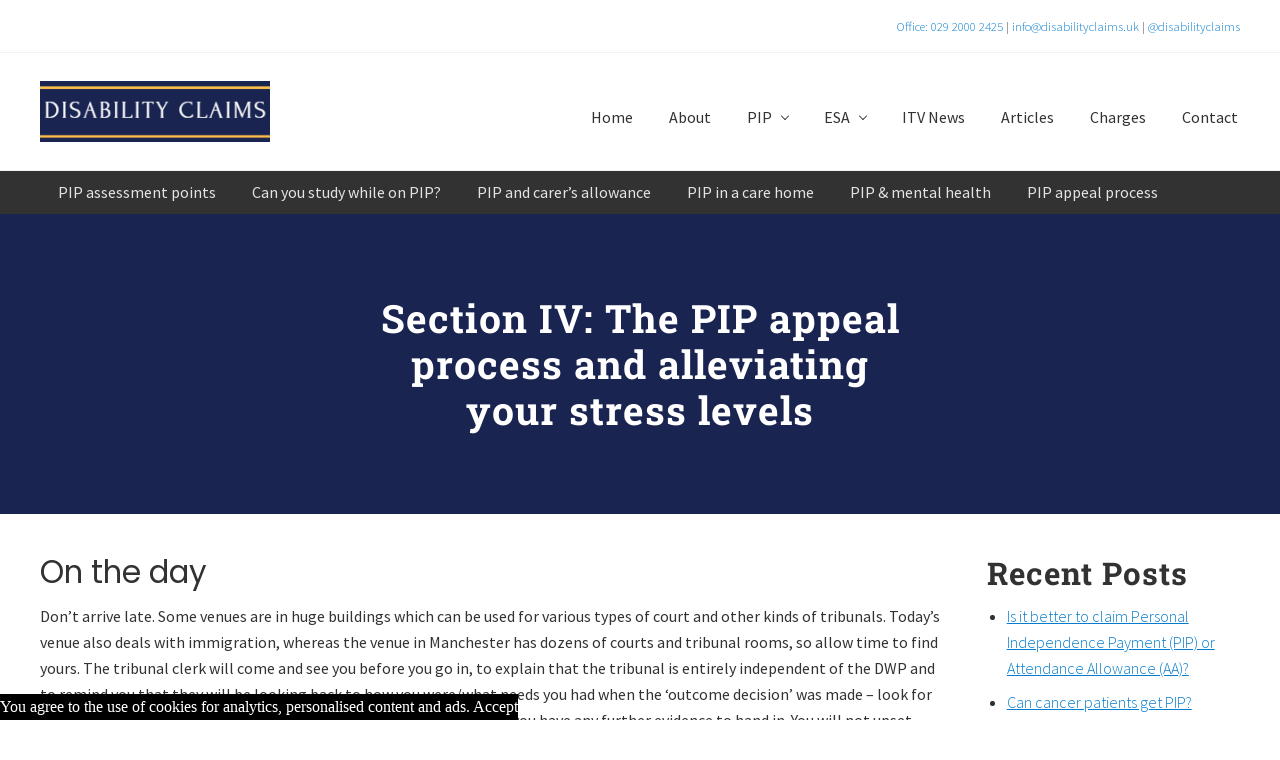

--- FILE ---
content_type: text/html; charset=UTF-8
request_url: https://disabilityclaims.uk/the-pip-appeal-process-and-alleviating-your-stress-levels-4/
body_size: 28526
content:
<!DOCTYPE html>
<html lang="en-GB">
<head >
<meta charset="UTF-8" />
<meta name="viewport" content="width=device-width, initial-scale=1" />
<meta name='robots' content='index, follow, max-image-preview:large, max-snippet:-1, max-video-preview:-1' />
	<style></style>
	
	<!-- This site is optimized with the Yoast SEO plugin v26.3 - https://yoast.com/wordpress/plugins/seo/ -->
	<title>The PIP appeal process and alleviating your stress levels - Section IV | Disability Claims</title>
<link crossorigin data-rocket-preconnect href="https://fonts.googleapis.com" rel="preconnect">
<link crossorigin data-rocket-preconnect href="https://fonts.gstatic.com" rel="preconnect">
<link crossorigin data-rocket-preconnect href="https://www.googletagmanager.com" rel="preconnect">
<link data-rocket-preload as="style" href="https://fonts.googleapis.com/css?family=Roboto%20Slab%3A700%7CPoppins%3A400%2C600%2C700%7CSource%20Sans%20Pro%3A300%2C300i%2C400%2C700&#038;display=swap" rel="preload">
<link href="https://fonts.googleapis.com/css?family=Roboto%20Slab%3A700%7CPoppins%3A400%2C600%2C700%7CSource%20Sans%20Pro%3A300%2C300i%2C400%2C700&#038;display=swap" media="print" onload="this.media=&#039;all&#039;" rel="stylesheet">
<noscript><link rel="stylesheet" href="https://fonts.googleapis.com/css?family=Roboto%20Slab%3A700%7CPoppins%3A400%2C600%2C700%7CSource%20Sans%20Pro%3A300%2C300i%2C400%2C700&#038;display=swap"></noscript>
<link crossorigin data-rocket-preload as="font" href="https://fonts.gstatic.com/s/poppins/v20/pxiEyp8kv8JHgFVrJJfecg.woff2" rel="preload">
<link crossorigin data-rocket-preload as="font" href="https://fonts.gstatic.com/s/robotoslab/v34/BngbUXZYTXPIvIBgJJSb6s3BzlRRfKOFbvjoa4Omb2Rj.woff2" rel="preload">
<link crossorigin data-rocket-preload as="font" href="https://fonts.gstatic.com/s/sourcesanspro/v22/6xKwdSBYKcSV-LCoeQqfX1RYOo3qPZZMkids18Q.woff2" rel="preload">
<link crossorigin data-rocket-preload as="font" href="https://fonts.gstatic.com/s/sourcesanspro/v22/6xKydSBYKcSV-LCoeQqfX1RYOo3ik4zwlxdu.woff2" rel="preload">
<link crossorigin data-rocket-preload as="font" href="https://fonts.gstatic.com/s/sourcesanspro/v22/6xK3dSBYKcSV-LCoeQqfX1RYOo3qOK7l.woff2" rel="preload">
<link crossorigin data-rocket-preload as="font" href="https://fonts.gstatic.com/s/sourcesanspro/v22/6xKydSBYKcSV-LCoeQqfX1RYOo3ig4vwlxdu.woff2" rel="preload">
<style id="wpr-usedcss">img.emoji{display:inline!important;border:none!important;box-shadow:none!important;height:1em!important;width:1em!important;margin:0 .07em!important;vertical-align:-.1em!important;background:0 0!important;padding:0!important}:where(.wp-block-button__link){border-radius:9999px;box-shadow:none;padding:calc(.667em + 2px) calc(1.333em + 2px);text-decoration:none}:where(.wp-block-calendar table:not(.has-background) th){background:#ddd}:where(.wp-block-columns){margin-bottom:1.75em}:where(.wp-block-columns.has-background){padding:1.25em 2.375em}:where(.wp-block-post-comments input[type=submit]){border:none}:where(.wp-block-cover-image:not(.has-text-color)),:where(.wp-block-cover:not(.has-text-color)){color:#fff}:where(.wp-block-cover-image.is-light:not(.has-text-color)),:where(.wp-block-cover.is-light:not(.has-text-color)){color:#000}:where(.wp-block-file){margin-bottom:1.5em}:where(.wp-block-file__button){border-radius:2em;display:inline-block;padding:.5em 1em}:where(.wp-block-file__button):is(a):active,:where(.wp-block-file__button):is(a):focus,:where(.wp-block-file__button):is(a):hover,:where(.wp-block-file__button):is(a):visited{box-shadow:none;color:#fff;opacity:.85;text-decoration:none}:where(.wp-block-latest-comments:not([style*=line-height] .wp-block-latest-comments__comment)){line-height:1.1}:where(.wp-block-latest-comments:not([style*=line-height] .wp-block-latest-comments__comment-excerpt p)){line-height:1.8}ul{box-sizing:border-box}:where(.wp-block-navigation.has-background .wp-block-navigation-item a:not(.wp-element-button)),:where(.wp-block-navigation.has-background .wp-block-navigation-submenu a:not(.wp-element-button)){padding:.5em 1em}:where(.wp-block-navigation .wp-block-navigation__submenu-container .wp-block-navigation-item a:not(.wp-element-button)),:where(.wp-block-navigation .wp-block-navigation__submenu-container .wp-block-navigation-submenu a:not(.wp-element-button)),:where(.wp-block-navigation .wp-block-navigation__submenu-container .wp-block-navigation-submenu button.wp-block-navigation-item__content),:where(.wp-block-navigation .wp-block-navigation__submenu-container .wp-block-pages-list__item button.wp-block-navigation-item__content){padding:.5em 1em}:where(p.has-text-color:not(.has-link-color)) a{color:inherit}:where(.wp-block-post-excerpt){margin-bottom:var(--wp--style--block-gap);margin-top:var(--wp--style--block-gap)}:where(.wp-block-preformatted.has-background){padding:1.25em 2.375em}:where(.wp-block-pullquote){margin:0 0 1em}:where(.wp-block-search__button){border:1px solid #ccc;padding:6px 10px}:where(.wp-block-search__button-inside .wp-block-search__inside-wrapper){border:1px solid #949494;box-sizing:border-box;padding:4px}:where(.wp-block-search__button-inside .wp-block-search__inside-wrapper) .wp-block-search__input{border:none;border-radius:0;padding:0 4px}:where(.wp-block-search__button-inside .wp-block-search__inside-wrapper) .wp-block-search__input:focus{outline:0}:where(.wp-block-search__button-inside .wp-block-search__inside-wrapper) :where(.wp-block-search__button){padding:4px 8px}:where(.wp-block-term-description){margin-bottom:var(--wp--style--block-gap);margin-top:var(--wp--style--block-gap)}:where(pre.wp-block-verse){font-family:inherit}.entry-content{counter-reset:footnotes}:root{--wp--preset--font-size--normal:16px;--wp--preset--font-size--huge:42px}.screen-reader-text{clip:rect(1px,1px,1px,1px);word-wrap:normal!important;border:0;-webkit-clip-path:inset(50%);clip-path:inset(50%);height:1px;margin:-1px;overflow:hidden;padding:0;position:absolute;width:1px}.screen-reader-text:focus{clip:auto!important;background-color:#ddd;-webkit-clip-path:none;clip-path:none;color:#444;display:block;font-size:1em;height:auto;left:5px;line-height:normal;padding:15px 23px 14px;text-decoration:none;top:5px;width:auto;z-index:100000}html :where(.has-border-color){border-style:solid}html :where([style*=border-top-color]){border-top-style:solid}html :where([style*=border-right-color]){border-right-style:solid}html :where([style*=border-bottom-color]){border-bottom-style:solid}html :where([style*=border-left-color]){border-left-style:solid}html :where([style*=border-width]){border-style:solid}html :where([style*=border-top-width]){border-top-style:solid}html :where([style*=border-right-width]){border-right-style:solid}html :where([style*=border-bottom-width]){border-bottom-style:solid}html :where([style*=border-left-width]){border-left-style:solid}html :where(img[class*=wp-image-]){height:auto;max-width:100%}:where(figure){margin:0 0 1em}html :where(.is-position-sticky){--wp-admin--admin-bar--position-offset:var(--wp-admin--admin-bar--height,0px)}@media screen and (max-width:600px){html :where(.is-position-sticky){--wp-admin--admin-bar--position-offset:0px}}body{--wp--preset--color--black:#000000;--wp--preset--color--cyan-bluish-gray:#abb8c3;--wp--preset--color--white:#ffffff;--wp--preset--color--pale-pink:#f78da7;--wp--preset--color--vivid-red:#cf2e2e;--wp--preset--color--luminous-vivid-orange:#ff6900;--wp--preset--color--luminous-vivid-amber:#fcb900;--wp--preset--color--light-green-cyan:#7bdcb5;--wp--preset--color--vivid-green-cyan:#00d084;--wp--preset--color--pale-cyan-blue:#8ed1fc;--wp--preset--color--vivid-cyan-blue:#0693e3;--wp--preset--color--vivid-purple:#9b51e0;--wp--preset--gradient--vivid-cyan-blue-to-vivid-purple:linear-gradient(135deg,rgba(6, 147, 227, 1) 0%,rgb(155, 81, 224) 100%);--wp--preset--gradient--light-green-cyan-to-vivid-green-cyan:linear-gradient(135deg,rgb(122, 220, 180) 0%,rgb(0, 208, 130) 100%);--wp--preset--gradient--luminous-vivid-amber-to-luminous-vivid-orange:linear-gradient(135deg,rgba(252, 185, 0, 1) 0%,rgba(255, 105, 0, 1) 100%);--wp--preset--gradient--luminous-vivid-orange-to-vivid-red:linear-gradient(135deg,rgba(255, 105, 0, 1) 0%,rgb(207, 46, 46) 100%);--wp--preset--gradient--very-light-gray-to-cyan-bluish-gray:linear-gradient(135deg,rgb(238, 238, 238) 0%,rgb(169, 184, 195) 100%);--wp--preset--gradient--cool-to-warm-spectrum:linear-gradient(135deg,rgb(74, 234, 220) 0%,rgb(151, 120, 209) 20%,rgb(207, 42, 186) 40%,rgb(238, 44, 130) 60%,rgb(251, 105, 98) 80%,rgb(254, 248, 76) 100%);--wp--preset--gradient--blush-light-purple:linear-gradient(135deg,rgb(255, 206, 236) 0%,rgb(152, 150, 240) 100%);--wp--preset--gradient--blush-bordeaux:linear-gradient(135deg,rgb(254, 205, 165) 0%,rgb(254, 45, 45) 50%,rgb(107, 0, 62) 100%);--wp--preset--gradient--luminous-dusk:linear-gradient(135deg,rgb(255, 203, 112) 0%,rgb(199, 81, 192) 50%,rgb(65, 88, 208) 100%);--wp--preset--gradient--pale-ocean:linear-gradient(135deg,rgb(255, 245, 203) 0%,rgb(182, 227, 212) 50%,rgb(51, 167, 181) 100%);--wp--preset--gradient--electric-grass:linear-gradient(135deg,rgb(202, 248, 128) 0%,rgb(113, 206, 126) 100%);--wp--preset--gradient--midnight:linear-gradient(135deg,rgb(2, 3, 129) 0%,rgb(40, 116, 252) 100%);--wp--preset--font-size--small:13px;--wp--preset--font-size--medium:20px;--wp--preset--font-size--large:36px;--wp--preset--font-size--x-large:42px;--wp--preset--spacing--20:0.44rem;--wp--preset--spacing--30:0.67rem;--wp--preset--spacing--40:1rem;--wp--preset--spacing--50:1.5rem;--wp--preset--spacing--60:2.25rem;--wp--preset--spacing--70:3.38rem;--wp--preset--spacing--80:5.06rem;--wp--preset--shadow--natural:6px 6px 9px rgba(0, 0, 0, .2);--wp--preset--shadow--deep:12px 12px 50px rgba(0, 0, 0, .4);--wp--preset--shadow--sharp:6px 6px 0px rgba(0, 0, 0, .2);--wp--preset--shadow--outlined:6px 6px 0px -3px rgba(255, 255, 255, 1),6px 6px rgba(0, 0, 0, 1);--wp--preset--shadow--crisp:6px 6px 0px rgba(0, 0, 0, 1)}:where(.is-layout-flex){gap:.5em}:where(.is-layout-grid){gap:.5em}:where(.wp-block-post-template.is-layout-flex){gap:1.25em}:where(.wp-block-post-template.is-layout-grid){gap:1.25em}:where(.wp-block-columns.is-layout-flex){gap:2em}:where(.wp-block-columns.is-layout-grid){gap:2em}.bx-wrapper{position:relative;margin:0 auto 60px;padding:0;-ms-touch-action:pan-y;touch-action:pan-y}.bx-wrapper img{max-width:100%;display:block}.bxslider{margin:0;padding:0}ul.bxslider{list-style:none}.bx-viewport{-webkit-transform:translatez(0)}.bx-wrapper .bx-controls-auto,.bx-wrapper .bx-pager{position:absolute;bottom:-30px;width:100%}.bx-wrapper .bx-loading{min-height:50px;background:url(https://disabilityclaims.uk/wp-content/plugins/bb-plugin/img/bxslider/bx_loader.gif) center center no-repeat #fff;height:100%;width:100%;position:absolute;top:0;left:0;z-index:2000}.bx-wrapper .bx-pager{text-align:center;font-size:.85em;font-family:Arial;font-weight:700;color:#666;padding-top:20px}.bx-wrapper .bx-pager.bx-default-pager a{background:#666;text-indent:-9999px;display:block;width:10px;height:10px;margin:0 5px;outline:0;-moz-border-radius:5px;-webkit-border-radius:5px;border-radius:5px}.bx-wrapper .bx-pager.bx-default-pager a.active,.bx-wrapper .bx-pager.bx-default-pager a:focus,.bx-wrapper .bx-pager.bx-default-pager a:hover{background:#000}.bx-wrapper .bx-controls-auto .bx-controls-auto-item,.bx-wrapper .bx-pager-item{display:inline-block}.bx-wrapper .bx-pager-item{font-size:0;line-height:0}.bx-wrapper .bx-prev{left:10px;background:url(https://disabilityclaims.uk/wp-content/plugins/bb-plugin/img/bxslider/controls.png) 0 -32px no-repeat}.bx-wrapper .bx-prev:focus,.bx-wrapper .bx-prev:hover{background-position:0 0}.bx-wrapper .bx-next{right:10px;background:url(https://disabilityclaims.uk/wp-content/plugins/bb-plugin/img/bxslider/controls.png) -43px -32px no-repeat}.bx-wrapper .bx-next:focus,.bx-wrapper .bx-next:hover{background-position:-43px 0}.bx-wrapper .bx-controls-direction a{position:absolute;top:50%;margin-top:-16px;outline:0;width:32px;height:32px;text-indent:-9999px;z-index:9999}.bx-wrapper .bx-controls-direction a.disabled{display:none}.bx-wrapper .bx-controls-auto{text-align:center}.bx-wrapper .bx-controls-auto .bx-start{display:block;text-indent:-9999px;width:10px;height:11px;outline:0;background:url(https://disabilityclaims.uk/wp-content/plugins/bb-plugin/img/bxslider/controls.png) -86px -11px no-repeat;margin:0 3px}.bx-wrapper .bx-controls-auto .bx-start.active,.bx-wrapper .bx-controls-auto .bx-start:focus,.bx-wrapper .bx-controls-auto .bx-start:hover{background-position:-86px 0}.bx-wrapper .bx-controls-auto .bx-stop{display:block;text-indent:-9999px;width:9px;height:11px;outline:0;background:url(https://disabilityclaims.uk/wp-content/plugins/bb-plugin/img/bxslider/controls.png) -86px -44px no-repeat;margin:0 3px}.bx-wrapper .bx-controls-auto .bx-stop.active,.bx-wrapper .bx-controls-auto .bx-stop:focus,.bx-wrapper .bx-controls-auto .bx-stop:hover{background-position:-86px -33px}.bx-wrapper .bx-controls.bx-has-controls-auto.bx-has-pager .bx-pager{text-align:left;width:80%}.bx-wrapper .bx-controls.bx-has-controls-auto.bx-has-pager .bx-controls-auto{right:0;width:35px}.bx-wrapper .bx-caption{position:absolute;bottom:0;left:0;background:#666;background:rgba(80,80,80,.75);width:100%}.bx-wrapper .bx-caption span{color:#fff;font-family:Arial;display:block;font-size:.85em;padding:10px}.fl-builder-content *,.fl-builder-content :after,.fl-builder-content :before{-webkit-box-sizing:border-box;-moz-box-sizing:border-box;box-sizing:border-box}.fl-col-group:after,.fl-col-group:before,.fl-col:after,.fl-col:before,.fl-module-content:after,.fl-module-content:before,.fl-module:after,.fl-module:before,.fl-row-content:after,.fl-row-content:before,.fl-row:after,.fl-row:before{display:table;content:" "}.fl-col-group:after,.fl-col:after,.fl-module-content:after,.fl-module:after,.fl-row-content:after,.fl-row:after{clear:both}.fl-clear{clear:both}.fl-row,.fl-row-content{margin-left:auto;margin-right:auto;min-width:0}.fl-row-content-wrap{position:relative}.fl-row-bg-video,.fl-row-bg-video .fl-row-content{position:relative}.fl-row-bg-video .fl-bg-video{bottom:0;left:0;overflow:hidden;position:absolute;right:0;top:0}.fl-row-bg-video .fl-bg-video video{bottom:0;left:0;max-width:none;position:absolute;right:0;top:0}.fl-row-bg-video .fl-bg-video video{min-width:100%;min-height:100%;width:auto;height:auto}.fl-row-bg-video .fl-bg-video iframe{pointer-events:none;width:100vw;height:56.25vw;max-width:none;min-height:100vh;min-width:177.77vh;position:absolute;top:50%;left:50%;transform:translate(-50%,-50%);-ms-transform:translate(-50%,-50%);-webkit-transform:translate(-50%,-50%)}.fl-bg-video-fallback{background-position:50% 50%;background-repeat:no-repeat;background-size:cover;bottom:0;left:0;position:absolute;right:0;top:0}.fl-row-custom-height .fl-row-content-wrap,.fl-row-default-height .fl-row-content-wrap{display:-webkit-box;display:-webkit-flex;display:-ms-flexbox;display:flex;min-height:100vh}.fl-row-overlap-top .fl-row-content-wrap{display:-webkit-inline-box;display:-webkit-inline-flex;display:-moz-inline-box;display:-ms-inline-flexbox;display:inline-flex;width:100%}.fl-row-custom-height .fl-row-content-wrap,.fl-row-default-height .fl-row-content-wrap{min-height:0}.fl-row-custom-height .fl-row-content,.fl-row-default-height .fl-row-content,.fl-row-full-height .fl-row-content{-webkit-box-flex:1 1 auto;-moz-box-flex:1 1 auto;-webkit-flex:1 1 auto;-ms-flex:1 1 auto;flex:1 1 auto}.fl-row-custom-height .fl-row-full-width.fl-row-content,.fl-row-default-height .fl-row-full-width.fl-row-content,.fl-row-full-height .fl-row-full-width.fl-row-content{max-width:100%;width:100%}.fl-builder-ie-11 .fl-row.fl-row-custom-height:not(.fl-visible-medium):not(.fl-visible-medium-mobile):not(.fl-visible-mobile),.fl-builder-ie-11 .fl-row.fl-row-full-height:not(.fl-visible-medium):not(.fl-visible-medium-mobile):not(.fl-visible-mobile){display:flex;flex-direction:column;height:100%}.fl-builder-ie-11 .fl-row-custom-height .fl-row-content-wrap,.fl-builder-ie-11 .fl-row-full-height .fl-row-content-wrap{height:auto}.fl-builder-ie-11 .fl-row-custom-height .fl-row-content,.fl-builder-ie-11 .fl-row-full-height .fl-row-content{flex:0 0 auto;flex-basis:100%;margin:0}.fl-builder-ie-11 .fl-row-custom-height.fl-row-align-center .fl-col-group:not(.fl-col-group-equal-height),.fl-builder-ie-11 .fl-row-full-height.fl-row-align-center .fl-col-group:not(.fl-col-group-equal-height){display:flex;align-items:center;justify-content:center;-webkit-align-items:center;-webkit-box-align:center;-webkit-box-pack:center;-webkit-justify-content:center;-ms-flex-align:center;-ms-flex-pack:center}.fl-row-custom-height.fl-row-align-center .fl-row-content-wrap,.fl-row-default-height.fl-row-align-center .fl-row-content-wrap,.fl-row-full-height.fl-row-align-center .fl-row-content-wrap{align-items:center;justify-content:center;-webkit-align-items:center;-webkit-box-align:center;-webkit-box-pack:center;-webkit-justify-content:center;-ms-flex-align:center;-ms-flex-pack:center}.fl-col{float:left;min-height:1px}.fl-module img{max-width:100%}.fl-photo{line-height:0;position:relative}.fl-photo-align-center{text-align:center}.fl-photo-content{display:inline-block;line-height:0;position:relative;max-width:100%}.fl-photo-content img{display:inline;height:auto;max-width:100%}.fl-builder-content .bx-wrapper .bx-viewport{background:0 0;border:none;box-shadow:none;-moz-box-shadow:none;-webkit-box-shadow:none;left:0}.fl-form-field{margin-bottom:15px}.fl-form-field input.fl-form-error{border-color:#dd6420}.fl-form-error-message{clear:both;color:#dd6420;display:none;padding-top:8px;font-size:12px;font-weight:lighter}.fl-animation{opacity:0}.fl-animated,.fl-builder-edit .fl-animation{opacity:1}.fl-animated{animation-fill-mode:both;-webkit-animation-fill-mode:both}.fl-builder-shape-layer{z-index:0}@supports (-webkit-touch-callout:inherit){.fl-row.fl-row-bg-parallax .fl-row-content-wrap{background-position:center!important;background-attachment:scroll!important}}.fl-row-fixed-width{max-width:1240px}.fl-row-content-wrap{margin-top:0;margin-right:0;margin-bottom:0;margin-left:0}.fl-row-content-wrap{padding-top:20px;padding-right:20px;padding-bottom:20px;padding-left:20px}.fl-module-content{margin-top:20px;margin-right:20px;margin-bottom:20px;margin-left:20px}@media (max-width:768px){.fl-row-content-wrap{background-attachment:scroll!important}.fl-row-bg-parallax .fl-row-content-wrap{background-attachment:scroll!important;background-position:center center!important}.fl-col{clear:both;float:none;margin-left:auto;margin-right:auto;width:auto!important}.fl-col-small:not(.fl-col-small-full-width){max-width:400px}.fl-row[data-node] .fl-row-content-wrap{margin:0;padding-left:0;padding-right:0}.fl-row[data-node] .fl-bg-video{left:0;right:0}.fl-col[data-node] .fl-col-content{margin:0;padding-left:0;padding-right:0}.fl-node-5e29a57b91e69.fl-row>.fl-row-content-wrap{margin-top:-35px}}.fl-node-5e29a57b91e69{color:#fff}.fl-builder-content .fl-node-5e29a57b91e69 :not(input):not(textarea):not(select):not(a):not(h1):not(h2):not(h3):not(h4):not(h5):not(h6):not(.fl-menu-mobile-toggle){color:inherit}.fl-builder-content .fl-node-5e29a57b91e69 a{color:#fff}.fl-builder-content .fl-node-5e29a57b91e69 a:hover{color:#fff}.fl-builder-content .fl-node-5e29a57b91e69 h1,.fl-builder-content .fl-node-5e29a57b91e69 h1 a,.fl-builder-content .fl-node-5e29a57b91e69 h2,.fl-builder-content .fl-node-5e29a57b91e69 h2 a,.fl-builder-content .fl-node-5e29a57b91e69 h3,.fl-builder-content .fl-node-5e29a57b91e69 h3 a{color:#fff}.fl-node-5e29a57b91e69.fl-row-custom-height>.fl-row-content-wrap,.fl-node-5e29a57b91e69.fl-row-full-height>.fl-row-content-wrap{display:-webkit-box;display:-webkit-flex;display:-ms-flexbox;display:flex}.fl-node-5e29a57b91e69.fl-row-full-height>.fl-row-content-wrap{min-height:100vh}.fl-node-5e29a57b91e69.fl-row-custom-height>.fl-row-content-wrap{min-height:0}.fl-builder-edit .fl-node-5e29a57b91e69.fl-row-full-height>.fl-row-content-wrap{min-height:calc(100vh - 48px)}@media all and (device-width:768px) and (device-height:1024px) and (orientation:portrait){.fl-node-5e29a57b91e69.fl-row-full-height>.fl-row-content-wrap{min-height:1024px}}@media all and (device-width:1024px) and (device-height:768px) and (orientation:landscape){.fl-node-5e29a57b91e69.fl-row-full-height>.fl-row-content-wrap{min-height:768px}}@media screen and (device-aspect-ratio:40/71){.fl-node-5e29a57b91e69.fl-row-full-height>.fl-row-content-wrap{min-height:500px}}.fl-node-5e29a57b91e69>.fl-row-content-wrap{background-color:#1a2451;border-top-width:1px;border-right-width:0;border-bottom-width:1px;border-left-width:0}.fl-node-5e29a57b91e69.fl-row-custom-height>.fl-row-content-wrap{min-height:300px}.fl-node-5e29a57b91e69 .fl-row-content{max-width:600px}.fl-node-5e29a57b91e69>.fl-row-content-wrap{margin-top:-36px}@media (max-width:992px){.fl-node-5e29a57b91e69.fl-row>.fl-row-content-wrap{margin-top:-35px}}.fl-node-5e29a57b91e69>.fl-row-content-wrap{padding-top:20px;padding-bottom:20px}.fl-node-5e29a5c44998b .fl-row-fixed-width,.fl-node-5e29a5c44998b.fl-row-fixed-width{max-width:1500px}.fl-node-5e29a57b91edd{width:100%}.fl-node-5e29a5c449a43{width:76.35%}.fl-node-5e29a5c449a45{width:23.65%}.fl-node-5e299aaf4c99c{width:100%}.fl-module-heading .fl-heading{padding:0!important;margin:0!important}.fl-node-5da59fc8c94a3.fl-module-heading .fl-heading{font-weight:600;text-align:center}.fl-module-post-carousel .bx-wrapper{max-width:100%!important;margin:0 auto 40px}.fl-module-post-carousel .bx-controls{width:100%;position:absolute;bottom:0;margin-top:20px}.fl-post-carousel-navigation{position:absolute;top:50%;left:0;right:0;z-index:2;margin-top:-16px}.fl-post-carousel-navigation a{position:absolute;display:inline-block;opacity:.7}.fl-post-carousel-navigation a:hover{opacity:1}.fl-post-carousel-navigation .carousel-prev{left:0}.fl-post-carousel-navigation .carousel-next{right:0}.fl-post-carousel-navigation svg{position:absolute;top:0;left:0;bottom:0;right:0}.fl-post-carousel-navigation path{fill:#fff}.bx-controls a.disabled,.fl-post-carousel-navigation a.disabled{pointer-events:none}.fl-post-carousel{margin:0 auto;position:relative}.fl-post-carousel-wrapper:after,.fl-post-carousel-wrapper:before{content:'';display:table}.fl-post-carousel-wrapper:after{clear:both}.fl-post-carousel-post{position:absolute;top:0;float:left;visibility:hidden;background:#fff}.fl-post-carousel-loaded .fl-post-carousel-post{position:relative;visibility:visible;margin:0;-webkit-backface-visibility:hidden;backface-visibility:hidden}.fl-post-carousel-image img{height:auto!important;width:100%!important}.fl-post-carousel-image .fl-photo-content{display:block}.fl-post-carousel-post{border:1px solid #e6e6e6;border:1px solid rgba(0,0,0,.1)}.fl-post-carousel-text{padding:20px}.fl-post-carousel-title{padding-bottom:7px}.fl-post-carousel-title{font-size:20px;line-height:26px;margin:0 0 10px;padding:0}.fl-post-carousel-meta{font-size:14px;margin:0 0 10px;padding:0}body .fl-post-carousel-text a{text-decoration:none}.fl-node-5e299aaf4c99d .fl-post-carousel .fl-post-carousel-post{width:33.33%}.fl-node-5e299aaf4c99d .fl-post-carousel .fl-post-carousel-post:nth-child(-n+3){position:relative}.fl-builder-content .fl-node-5e299aaf4c99d .fl-post-carousel-post{background-color:#fff}.fl-node-5e299aaf4c99d .fl-post-carousel-meta a{color:#ccc}.fl-node-5e299aaf4c99d .fl-post-carousel-meta a:hover{color:#fff}.fl-module-content a,.fl-module-content a:focus,.fl-module-content a:hover{text-decoration:none}.uabb-row-separator{position:absolute;width:100%;left:0}.uabb-top-row-separator{top:0;bottom:auto}.uabb-row-separator svg{width:100%}.uabb-imgicon-wrap .uabb-image{line-height:0;position:relative}.uabb-imgicon-wrap .uabb-image-content img{display:inline;height:auto!important;max-width:100%;width:auto;border-radius:inherit;box-shadow:none;box-sizing:content-box}.fl-builder-content .uabb-imgicon-wrap .uabb-image-crop-circle img{-webkit-border-radius:100%;-moz-border-radius:100%;border-radius:100%}.uabb-js-breakpoint{content:"default";display:none}@media screen and (max-width:992px){.uabb-js-breakpoint{content:"992"}}@media screen and (max-width:768px){.uabb-js-breakpoint{content:"768"}}@font-face{font-display:swap;font-family:Poppins;font-style:normal;font-weight:400;src:url(https://fonts.gstatic.com/s/poppins/v20/pxiEyp8kv8JHgFVrJJfecg.woff2) format('woff2');unicode-range:U+0000-00FF,U+0131,U+0152-0153,U+02BB-02BC,U+02C6,U+02DA,U+02DC,U+0304,U+0308,U+0329,U+2000-206F,U+2074,U+20AC,U+2122,U+2191,U+2193,U+2212,U+2215,U+FEFF,U+FFFD}@font-face{font-display:swap;font-family:'Roboto Slab';font-style:normal;font-weight:700;src:url(https://fonts.gstatic.com/s/robotoslab/v34/BngbUXZYTXPIvIBgJJSb6s3BzlRRfKOFbvjoa4Omb2Rj.woff2) format('woff2');unicode-range:U+0000-00FF,U+0131,U+0152-0153,U+02BB-02BC,U+02C6,U+02DA,U+02DC,U+0304,U+0308,U+0329,U+2000-206F,U+2074,U+20AC,U+2122,U+2191,U+2193,U+2212,U+2215,U+FEFF,U+FFFD}@font-face{font-display:swap;font-family:'Source Sans Pro';font-style:italic;font-weight:300;src:url(https://fonts.gstatic.com/s/sourcesanspro/v22/6xKwdSBYKcSV-LCoeQqfX1RYOo3qPZZMkids18Q.woff2) format('woff2');unicode-range:U+0000-00FF,U+0131,U+0152-0153,U+02BB-02BC,U+02C6,U+02DA,U+02DC,U+0304,U+0308,U+0329,U+2000-206F,U+2074,U+20AC,U+2122,U+2191,U+2193,U+2212,U+2215,U+FEFF,U+FFFD}@font-face{font-display:swap;font-family:'Source Sans Pro';font-style:normal;font-weight:300;src:url(https://fonts.gstatic.com/s/sourcesanspro/v22/6xKydSBYKcSV-LCoeQqfX1RYOo3ik4zwlxdu.woff2) format('woff2');unicode-range:U+0000-00FF,U+0131,U+0152-0153,U+02BB-02BC,U+02C6,U+02DA,U+02DC,U+0304,U+0308,U+0329,U+2000-206F,U+2074,U+20AC,U+2122,U+2191,U+2193,U+2212,U+2215,U+FEFF,U+FFFD}@font-face{font-display:swap;font-family:'Source Sans Pro';font-style:normal;font-weight:400;src:url(https://fonts.gstatic.com/s/sourcesanspro/v22/6xK3dSBYKcSV-LCoeQqfX1RYOo3qOK7l.woff2) format('woff2');unicode-range:U+0000-00FF,U+0131,U+0152-0153,U+02BB-02BC,U+02C6,U+02DA,U+02DC,U+0304,U+0308,U+0329,U+2000-206F,U+2074,U+20AC,U+2122,U+2191,U+2193,U+2212,U+2215,U+FEFF,U+FFFD}@font-face{font-display:swap;font-family:'Source Sans Pro';font-style:normal;font-weight:700;src:url(https://fonts.gstatic.com/s/sourcesanspro/v22/6xKydSBYKcSV-LCoeQqfX1RYOo3ig4vwlxdu.woff2) format('woff2');unicode-range:U+0000-00FF,U+0131,U+0152-0153,U+02BB-02BC,U+02C6,U+02DA,U+02DC,U+0304,U+0308,U+0329,U+2000-206F,U+2074,U+20AC,U+2122,U+2191,U+2193,U+2212,U+2215,U+FEFF,U+FFFD}button,input{overflow:visible}progress{vertical-align:baseline}[type=checkbox],[type=radio],legend{box-sizing:border-box;padding:0}html{line-height:1.15;-webkit-text-size-adjust:100%}body{margin:0}main{display:block}h1{font-size:2em;margin:.67em 0}a{background-color:transparent}img{border-style:none}button,input,optgroup,select,textarea{font-family:inherit;font-size:100%;line-height:1.15;margin:0}button,select{text-transform:none}[type=button],[type=reset],[type=submit],button{-webkit-appearance:button}[type=button]::-moz-focus-inner,[type=reset]::-moz-focus-inner,[type=submit]::-moz-focus-inner,button::-moz-focus-inner{border-style:none;padding:0}[type=button]:-moz-focusring,[type=reset]:-moz-focusring,[type=submit]:-moz-focusring,button:-moz-focusring{outline:ButtonText dotted 1px}fieldset{padding:.35em .75em .625em}legend{color:inherit;display:table;max-width:100%;white-space:normal}textarea{overflow:auto}[type=number]::-webkit-inner-spin-button,[type=number]::-webkit-outer-spin-button{height:auto}[type=search]{-webkit-appearance:textfield;outline-offset:-2px}[type=search]::-webkit-search-decoration{-webkit-appearance:none}::-webkit-file-upload-button{-webkit-appearance:button;font:inherit}[hidden],template{display:none}html,input[type=search]{box-sizing:border-box}*,::after,::before{box-sizing:inherit;min-height:0;min-width:0}html{font-size:100%}body{height:100%;width:100%;max-width:100%;background-color:#fcfcfc;color:#323232;font-family:-apple-system,BlinkMacSystemFont,"Segoe UI",Roboto,Oxygen-Sans,Ubuntu,Cantarell,"Helvetica Neue",sans-serif;font-size:1rem;line-height:1.625;margin:0;overflow-x:hidden}.text-sm{font-size:.8rem}.text-md{font-size:1rem}h1{font-size:1.953rem}h2{font-size:1.953em}h3{font-size:1.563em}.button,a,button,input:focus,input[type=button],input[type=reset],input[type=submit],textarea:focus{-webkit-transition:.2s ease-in-out;transition:all .2s ease-in-out}input[type=button],input[type=reset],input[type=search],input[type=submit]{-webkit-appearance:none}a{color:#067ccc;text-decoration:none}.entry-content a{text-decoration:underline}.entry-content a:focus,.entry-content a:hover{text-decoration:none}p{margin:0 0 16px;padding:0}p:empty{display:none}ul{padding:0;margin:0}li{list-style-type:none}.entry-content ul,.widget ul{list-style-type:disc}.entry-content ul{margin:0 0 24px 32px}.widget ul{margin:0 0 24px 20px}.entry-content li,.widget li{list-style-type:inherit;margin-bottom:8px}.entry-content ul ul,.widget ul ul{margin-top:12px;margin-bottom:0}.entry-content ul>li:last-of-type,.widget ul>li:last-of-type{margin-bottom:0}i{font-style:italic}h1,h2,h3{word-wrap:break-word}h1,h2,h3{font-weight:400;line-height:1.2;margin:0 0 12px}.site-title a{color:#323232}a:focus,a:hover{color:rgba(0,0,0,.95)}.screen-reader-shortcut,.screen-reader-text,.screen-reader-text span{position:absolute!important;clip:rect(0,0,0,0);height:1px;width:1px;border:0;overflow:hidden}.screen-reader-shortcut:focus,.screen-reader-text:focus{clip:auto!important;height:auto;width:auto;display:block;font-size:1rem;font-weight:700;padding:15px 23px 14px;color:#323232;background:#fff;z-index:100000;text-decoration:none;box-shadow:0 0 2px 2px rgba(0,0,0,.6)}.genesis-skip-link{margin:0}.genesis-skip-link li{height:0;width:0;list-style:none}.genesis-skip-link .skip-link-hidden{display:none;visibility:hidden}.menu .menu-item:focus{position:static}.menu .menu-item.sfHover>ul.sub-menu,.menu .menu-item>a:focus+ul.sub-menu{left:0;opacity:1}embed,iframe,img,object,video{max-width:100%}img{height:auto}input,textarea{-webkit-appearance:none;-moz-appearance:none;appearance:none;width:100%;background-color:#f8f8f8;color:rgba(0,0,0,.7);font-family:inherit;font-size:1rem;font-weight:300;padding:12px;border:1px solid rgba(0,0,0,.06)}input[type=number],input[type=text],input[type=url],textarea{line-height:1.5;padding:9px 12px;border-radius:3px}select{width:auto}input:focus,select:focus,textarea:focus{border:1px solid rgba(0,0,0,.3);outline:0}::-moz-placeholder{opacity:1}input[type=checkbox],input[type=radio]{display:inline-block;width:auto;margin:0 12px 6px 0;vertical-align:middle;box-sizing:border-box}input[type=checkbox]{-webkit-appearance:checkbox;-moz-appearance:checkbox;appearance:checkbox}input[type=radio]{-webkit-appearance:radio;-moz-appearance:radio;appearance:radio}input[type=search]::-webkit-search-cancel-button,input[type=search]::-webkit-search-results-button{display:none}fieldset{padding:12px;margin:12px 0 24px;border:1px solid rgba(0,0,0,.06);border-radius:2px}legend{padding:0 12px}input::-webkit-input-placeholder{color:rgba(0,0,0,.3)}input:-ms-input-placeholder{color:rgba(0,0,0,.3)}input::-ms-input-placeholder{color:rgba(0,0,0,.3)}input::-moz-placeholder{color:rgba(0,0,0,.3)}input::placeholder{color:rgba(0,0,0,.3)}::-moz-selection{background-color:#323232;color:#fff}::selection{background-color:#323232;color:#fff}.button,.entry-content .button,button,input[type=button],input[type=reset],input[type=submit]{display:-webkit-inline-box;display:inline-flex;-webkit-box-pack:center;justify-content:center;-webkit-box-align:center;align-items:center;cursor:pointer;width:auto;white-space:normal;background-image:none;background-color:#323232;color:#fff;font-size:100%;font-weight:400;line-height:1;text-align:center;text-decoration:none;text-shadow:none;margin:0;border:none;border-radius:0;box-shadow:none;-webkit-font-smoothing:antialiased}.button:focus,.button:hover,.entry-content .button:focus,.entry-content .button:hover,button:focus,button:hover,input:focus[type=button],input:focus[type=reset],input:focus[type=submit],input:hover[type=button],input:hover[type=reset],input:hover[type=submit]{background-image:none;background-color:#000;color:#fff;text-decoration:none;border:none;outline:0}.button,.entry-content .button,button,input[type=button],input[type=reset],input[type=submit]{font-size:1rem;padding:14px 20px}.footer-widgets .button,.footer-widgets input[type=submit],.site-footer .button{background-color:#ebe9eb;color:#515151}.footer-widgets .button:focus,.footer-widgets .button:hover,.footer-widgets input[type=submit]:focus,.footer-widgets input[type=submit]:hover,.site-footer .button:focus,.site-footer .button:hover{background-color:#dad8da;color:#515151}.site-container button:disabled,.site-container button:disabled:hover,.site-container input:disabled,.site-container input:disabled:hover,.site-container input[type=button]:disabled,.site-container input[type=button]:disabled:hover,.site-container input[type=reset]:disabled,.site-container input[type=reset]:disabled:hover,.site-container input[type=submit]:disabled,.site-container input[type=submit]:disabled:hover{cursor:not-allowed;opacity:.8}table{border-collapse:collapse;border-spacing:0;line-height:2;width:100%;margin-bottom:36px;border:1px solid #e6e6e6}tbody{border-bottom:1px solid #e6e6e6}.site-container{display:-webkit-box;display:flex;-webkit-box-orient:vertical;-webkit-box-direction:normal;flex-direction:column;min-height:100vh}.footer-widgets>.wrap,.nav-primary>.wrap,.nav-secondary>.wrap,.site-footer>.wrap,.site-inner{padding-left:24px;padding-right:24px}.wrap{margin:0 auto}.site-inner{-webkit-box-flex:1;flex:1 1 auto;margin:0 auto}.site-inner a:not(.button):not(button){word-break:break-word}.content-sidebar-wrap{margin-top:36px;margin-bottom:36px}.content{margin-bottom:96px}.entry{margin-bottom:32px}.content>.row>.entry.col:not(.boxed):not(.image-bg){margin-bottom:64px}.entry .entry-content:empty,.entry-content:empty{display:none}.content,.site-inner,.wrap{width:100%;max-width:100%}.no-sidebars .content{margin-left:auto;margin-right:auto}.site-inner,.wrap{max-width:1248px}.adjacent-entry-pagination a:not(.boxed),.content-sidebar-wrap:not(.boxed),.content:not(.boxed),.entry:not(.boxed){border:none;box-shadow:none}.inner{padding:1.563rem 2.441rem}.widget .entry:not(.flex-entry){background-color:transparent;padding:0;margin-bottom:20px;border:none;overflow:hidden}.widget p:last-child{margin-bottom:0}#header-trigger,#header-trigger-wrap{display:block;width:0;opacity:0;pointer-events:none}#header-trigger-wrap{position:relative;height:0}#header-trigger{position:absolute;top:0;left:0;height:200px}.site-header{-webkit-box-flex:0;flex:0 0 auto;width:100%;background-color:#fff;border-bottom:1px solid rgba(0,0,0,.05)}.site-header>.wrap{margin-top:4px;margin-bottom:4px;padding-left:8px;padding-right:8px}.site-header.has-header-right:not(.has-header-left) .wrap>.row{flex-wrap:nowrap}@media only screen and (max-width:544px){.site-header>.wrap>.row{flex-wrap:nowrap}}.has-reveal-header .site-header{position:-webkit-sticky;position:sticky;z-index:96;top:0;will-change:transform;-webkit-transform:translate(0);transform:translate(0)}.has-reveal-header .site-header.conceal-header{-webkit-animation:.3s ease-in-out fadeOutUp;animation:.3s ease-in-out fadeOutUp;-webkit-transform:translateY(-100%);transform:translateY(-100%)}.has-reveal-header .site-header.reveal-header{-webkit-animation:.3s ease-in-out fadeInDown;animation:.3s ease-in-out fadeInDown;-webkit-transform:translateY(0);transform:translateY(0)}@-webkit-keyframes fadeInDown{0%{opacity:.5;-webkit-transform:translateY(-100px);transform:translateY(-100px)}100%{opacity:1;-webkit-transform:translateY(0);transform:translateY(0)}}@keyframes fadeInDown{0%{opacity:.5;-webkit-transform:translateY(-100px);transform:translateY(-100px)}100%{opacity:1;-webkit-transform:translateY(0);transform:translateY(0)}}@-webkit-keyframes fadeOutUp{0%{opacity:1;-webkit-transform:translateY(0);transform:translateY(0)}100%{opacity:.5;-webkit-transform:translateY(-100%);transform:translateY(-100%)}}@keyframes fadeOutUp{0%{opacity:1;-webkit-transform:translateY(0);transform:translateY(0)}100%{opacity:.5;-webkit-transform:translateY(-100%);transform:translateY(-100%)}}.has-sticky-header .site-header{position:relative;z-index:96}@media only screen and (min-width:545px){.has-sticky-header .site-header{position:-webkit-sticky;position:sticky;top:0}}.has-shrink-header{margin-top:var(--header-spacer)}.wp-custom-logo .site-title,.wp-custom-logo .site-title a,.wp-custom-logo .title-area,.wp-custom-logo .title-area a{font-size:0;line-height:1}.site-title{padding:0;margin:0}.site-title a{display:inline-block;font-weight:700;line-height:1.2;margin-left:16px;margin-right:16px;will-change:margin-top,margin-bottom,max-width,font-size;-webkit-transition:20ms linear;transition:all 20ms linear}.site-title a,.site-title a:focus,.site-title a:hover{text-decoration:none;border:none}.custom-logo{width:100%}.header-before{padding-left:16px;padding-right:16px;border-bottom:1px solid rgba(0,0,0,.05)}.header-before .widget-area{display:-webkit-box;display:flex;-webkit-box-pack:end;justify-content:flex-end;-webkit-box-align:center;align-items:center}.header-before .widget{overflow:visible}.header-before .widget_text{padding:8px 12px}.header-before .widget_text p:last-child{margin-bottom:0}.header-before .menu-item a,.header-before .nav-search{color:#6b6b6b}.header-before .menu-item a{padding:8px 10px;margin:0}.header-before .menu-item a:hover,.header-before .nav-search:focus,.header-before .nav-search:hover{color:#323232}.header-before .sub-menu{margin-top:-1px;border:1px solid rgba(0,0,0,.06)}.header-before .sub-menu a{background-color:#fff}.header-right{line-height:1.5;margin-top:8px;margin-bottom:8px}.header-right .widget-area{margin-top:12px;margin-bottom:12px}.header-before,.header-right,.nav-primary,.nav-secondary{display:block}ul.genesis-nav-menu{margin:0}.genesis-nav-menu{clear:both;display:-webkit-box;display:flex;line-height:1;list-style:none}.genesis-nav-menu .menu-item{position:relative;display:-webkit-box;display:flex;-webkit-box-flex:0;flex:0 0 auto;margin:0;padding:0;list-style:none}.genesis-nav-menu a{position:relative;display:-webkit-box;display:flex;-webkit-box-pack:justify;justify-content:space-between;-webkit-box-align:center;align-items:center;width:100%;height:100%;font-size:100%;text-decoration:none;padding:14px 18px}.genesis-nav-menu a:focus,.genesis-nav-menu a:hover{outline:0}.genesis-nav-menu a span[itemprop=name]{display:-webkit-inline-box;display:inline-flex;-webkit-box-pack:center;justify-content:center;-webkit-box-align:center;align-items:center;line-height:1.5}.genesis-nav-menu .menu-item-has-children>a::after,.mai-menu .sub-menu-toggle::after{content:'';display:inline-block;width:6px;height:6px;border-style:solid;border-right-width:1px;border-bottom-width:1px;border-color:currentColor;border-top:0;border-left:0;-webkit-transform:rotate(45deg);transform:rotate(45deg)}.mai-menu .sub-menu-toggle::after{margin:auto}.genesis-nav-menu>.menu-item-has-children>a::after{margin-top:-3px}.genesis-nav-menu .menu-item-has-children>a::after{margin-left:10px}.genesis-nav-menu .sub-menu .menu-item-has-children>a::after{-webkit-transform:rotate(-45deg);transform:rotate(-45deg)}.mai-menu .sub-menu-toggle.activated::after{margin-top:3px;-webkit-transform:rotate(-135deg);transform:rotate(-135deg)}.nav-secondary .genesis-nav-menu .menu-item-has-children>a::after,.site-footer .genesis-nav-menu .menu-item-has-children>a::after{display:none}.genesis-nav-menu .sub-menu{width:200px;position:absolute;top:100%;left:-9999px;opacity:0;z-index:99}.genesis-nav-menu .sub-menu .sub-menu{top:-1px;margin-left:197px;border-left:1px solid rgba(0,0,0,.1)}.genesis-nav-menu .menu-item:hover>.sub-menu{left:0;opacity:1}.genesis-nav-menu .sub-menu a{position:relative;display:-webkit-box;display:flex;-webkit-box-pack:justify;justify-content:space-between;width:200px;font-size:.8em;text-align:left;word-wrap:break-word;padding:12px 18px;margin:0}.genesis-nav-menu .search{display:none}.nav-search,.nav-search:focus,.nav-search:hover{position:relative;height:100%;background:0 0;text-decoration:none;border:none;box-shadow:none;text-align:center;padding:8px 16px}.search-icon,.search-icon:focus,.search-icon:hover{border-color:currentColor}.search-icon{content:'';position:relative;display:block;width:21px;height:21px;margin-top:-6px;border:3px solid;border-radius:50%;-webkit-transform:rotate(-45deg);transform:rotate(-45deg)}.header-before .nav-search,.header-before .nav-search:focus,.header-before .nav-search:hover{padding-left:8px;padding-right:8px}.header-before .search-icon{-webkit-transform:rotate(-45deg) scale(.8);transform:rotate(-45deg) scale(.8)}.search-icon::before{content:'';display:inline-block;width:3px;height:10px;position:absolute;right:6px;bottom:-13px;background:currentColor}.genesis-nav-menu .search-box{display:-webkit-box;display:flex;flex-wrap:wrap;-webkit-box-pack:center;justify-content:center;-webkit-box-align:center;align-items:center;position:absolute;right:-1px;top:84%;min-width:320px;background-color:#fff;font-size:.9rem;padding:20px;margin:0 auto;border:1px solid rgba(0,0,0,.06);z-index:98}.nav-secondary .search-box{top:auto;bottom:84%}.genesis-nav-menu .search-box input[type=search]{border-radius:3px 0 0 3px}.genesis-nav-menu .search-box input[type=submit]{-webkit-box-flex:1;flex:1 0 auto;border-radius:0 3px 3px 0;box-shadow:none;margin:0}.nav-header{display:-webkit-inline-box;display:inline-flex}.has-header-right:not(.has-header-left) .nav-header{flex-wrap:wrap}.nav-header a{padding:2px 16px;margin:0 2px}.nav-header .nav-search,.nav-header a{color:#323232}.nav-header .sub-menu{border:1px solid rgba(0,0,0,.06)}.nav-header .sub-menu a{background-color:#fff;color:#323232}.nav-header .nav-search:focus,.nav-header .nav-search:hover,.nav-header .sub-menu a:focus,.nav-header .sub-menu a:hover,.nav-header a:focus,.nav-header a:hover,.nav-header>.menu-item-has-children:not(.highlight):focus>a,.nav-header>.menu-item-has-children:not(.highlight):hover>a{color:#067ccc}.nav-header .sub-menu a:focus,.nav-header .sub-menu a:hover{background-color:#f4f4f4;color:#323232}.header-right .menu{-webkit-box-pack:end;justify-content:flex-end}@media only screen and (max-width:1400px){.header-before .genesis-nav-menu>.menu>.menu-item:last-child.sfHover>ul.sub-menu,.header-before .genesis-nav-menu>.menu>.menu-item:last-child:hover>.sub-menu,.header-before .genesis-nav-menu>.menu>.menu-item:last-child>a:focus+ul.sub-menu,.header-right .genesis-nav-menu>.menu>.menu-item:last-child.sfHover>ul.sub-menu,.header-right .genesis-nav-menu>.menu>.menu-item:last-child:hover>.sub-menu,.header-right .genesis-nav-menu>.menu>.menu-item:last-child>a:focus+ul.sub-menu{left:auto;right:0}}.nav-primary{margin-top:-1px}.nav-primary .menu{flex-wrap:wrap}.nav-primary{background-color:#323232}.nav-primary .nav-search,.nav-primary a{color:#e4e4e4}.nav-primary .nav-search:focus,.nav-primary .nav-search:hover,.nav-primary a:focus,.nav-primary a:hover,.nav-primary>.menu-item-has-children:focus>a,.nav-primary>.menu-item-has-children:hover>a{background-color:#252525;color:#fff}.nav-primary .sub-menu a{background-color:#323232;color:#e4e4e4}.nav-primary .sub-menu a:focus,.nav-primary .sub-menu a:hover{background-color:#252525;color:#fff}.has-header-right:not(.has-header-left)~.nav-primary .menu-item.search{margin-left:auto}.nav-secondary .menu{-webkit-box-pack:center;justify-content:center;flex-wrap:wrap}.nav-secondary,.nav-secondary .sub-menu a{background-color:#323232}.nav-secondary .nav-search,.nav-secondary a{color:#e4e4e4}.nav-secondary .nav-search:focus,.nav-secondary .nav-search:hover,.nav-secondary .sub-menu a:focus,.nav-secondary .sub-menu a:hover,.nav-secondary a:focus,.nav-secondary a:hover,.nav-secondary>.menu-item-has-children:focus>a,.nav-secondary>.menu-item-has-children:hover>a{color:#fff}.mai-toggle{display:none;flex-shrink:0}.mai-toggle,.sub-menu-toggle{-webkit-tap-highlight-color:transparent;-webkit-touch-callout:none;-webkit-user-select:none;-moz-user-select:none;-ms-user-select:none;user-select:none}.mai-toggle,.mai-toggle:focus,.mai-toggle:hover,.sub-menu-toggle,.sub-menu-toggle:focus,.sub-menu-toggle:hover{background:0 0;padding:0;margin:0;text-decoration:none;border:none;border-radius:0;box-shadow:none}.mai-toggle:focus,.sub-menu-toggle:focus{outline:0}.mai-toggle,.mai-toggle:focus,.mai-toggle:hover{padding:24px 16px}.mai-bars,.mai-bars::after,.mai-bars::before{display:block;height:2px;background-color:currentColor;overflow:visible}.mai-bars{position:relative;width:32px;color:#323232;-webkit-transition:background 0s .2s;transition:background 0s .2s}.mai-bars::after,.mai-bars::before{content:'';position:absolute;left:0;width:100%;will-change:transform;-webkit-transform:rotate(0);transform:rotate(0)}.mai-bars::before{top:-9px;-webkit-transition:top .2s .2s,-webkit-transform .2s;transition:top .2s .2s,-webkit-transform .2s 0s;transition:top .2s .2s,transform .2s 0s;transition:top .2s .2s,transform .2s 0s,-webkit-transform .2s 0s}.mai-bars::after{bottom:-9px;-webkit-transition:bottom .2s .2s,-webkit-transform .2s;transition:bottom .2s .2s,-webkit-transform .2s 0s;transition:bottom .2s .2s,transform .2s 0s;transition:bottom .2s .2s,transform .2s 0s,-webkit-transform .2s 0s}.mai-toggle.activated .mai-bars{background:0 0}.mai-toggle.activated .mai-bars::before{top:0;-webkit-transform:rotate(45deg);transform:rotate(45deg);-webkit-transition:top .2s,-webkit-transform .2s .2s;transition:top .2s 0s,-webkit-transform .2s .2s;transition:top .2s 0s,transform .2s .2s;transition:top .2s 0s,transform .2s .2s,-webkit-transform .2s .2s}.mai-toggle.activated .mai-bars::after{bottom:0;-webkit-transform:rotate(-45deg);transform:rotate(-45deg);-webkit-transition:bottom .2s,-webkit-transform .2s .2s;transition:bottom .2s 0s,-webkit-transform .2s .2s;transition:bottom .2s 0s,transform .2s .2s;transition:bottom .2s 0s,transform .2s .2s,-webkit-transform .2s .2s}.mai-menu{max-height:100vh}.mai-menu-inner{width:100%;height:100%;padding:24px 24px 48px}.mai-menu .widget{display:block;width:100%}.mai-menu .widget{margin-bottom:16px}.mai-menu .widget.widget_nav_menu+.widget.widget_nav_menu{margin-top:-16px}.mai-menu .widget-title{margin-top:32px;margin-bottom:8px}.mai-menu .widget:first-child:first-of-type .widget-title{margin-top:0}.mai-menu input[type=search]{background-color:#fff;border:1px solid #dfdcdf}.sub-menu-toggle,.sub-menu-toggle:focus,.sub-menu-toggle:hover{color:#323232}body.mai-menu-activated{overflow:hidden}.mai-standard-menu-activated .mai-menu{display:block;overflow-x:hidden;overflow-y:auto;-webkit-overflow-scrolling:touch;-webkit-animation:.3s ease-in-out standardMenu;animation:.3s ease-in-out standardMenu;opacity:1}@media only screen and (max-width:1248px){.mai-standard-menu-activated .site-container::after{content:'';position:fixed;top:0;left:0;width:100%;height:100%;background:rgba(0,0,0,.6);z-index:1;-webkit-animation:.3s ease-in-out fadeIn;animation:.3s ease-in-out fadeIn;opacity:1}}.mai-standard-menu-activated:not(.has-sticky-header):not(.has-reveal-header) .site-header{position:relative;z-index:99}@-webkit-keyframes standardMenu{0%{top:80%;opacity:0}100%{top:100%;opacity:1}}@keyframes standardMenu{0%{top:80%;opacity:0}100%{top:100%;opacity:1}}@-webkit-keyframes fadeIn{0%{opacity:0}100%{opacity:1}}@keyframes fadeIn{0%{opacity:0}100%{opacity:1}}.has-side-menu .menu-close,.has-side-menu .menu-close:focus,.has-side-menu .menu-close:hover{display:block;width:100%;font-size:.8em;letter-spacing:1px;text-transform:uppercase;padding:16px;margin:-20px 0 4px;text-decoration:none;border:none;outline:0;box-shadow:none;-webkit-font-smoothing:antialiased;-moz-osx-font-smoothing:grayscale}.has-side-menu .menu-close{background-color:transparent;color:rgba(0,0,0,.4)}.has-side-menu .menu-close:focus,.has-side-menu .menu-close:hover{background-color:transparent;color:rgba(0,0,0,.8)}.has-side-menu .menu-close::after,.has-side-menu .menu-close::before{content:"-";display:inline-block}.has-side-menu .menu-close::before{margin-right:2px}.has-side-menu .menu-close::after{margin-left:2px}.has-side-menu .mai-menu,.has-side-menu .site-container{-webkit-transition:margin .3s ease-in-out;transition:margin .3s ease-in-out}.has-side-menu .mai-menu{will-change:margin-right}.has-side-menu .site-container{will-change:margin-left,margin-right}.has-side-menu.mai-menu-activated .site-container{margin-left:-288px;margin-right:288px}.has-side-menu .mai-menu{background-color:#f1f1f1;position:fixed;top:0;right:0;width:288px;height:100vh;overflow-x:hidden;overflow-y:auto;margin-right:-288px;-webkit-overflow-scrolling:touch;box-shadow:inset 8px 0 16px rgba(0,0,0,.05)}.has-side-menu.mai-menu-activated .mai-menu{margin-right:0}.has-side-menu .mai-menu-inner{padding-bottom:96px}.mobile-menu,.mobile-menu li,.mobile-menu ul{display:block;list-style:none;margin:0;padding:0;line-height:normal;direction:ltr;text-align:left;-webkit-tap-highlight-color:transparent}.mobile-menu .menu-item{display:-webkit-box;display:flex;flex-wrap:wrap;-webkit-box-pack:justify;justify-content:space-between;width:100%}.mobile-menu .menu-item.search{display:none}.mobile-menu a{-webkit-box-flex:1;flex:1 0 0%;max-width:100%;width:100%;background:0 0;color:#323232;font-size:1rem;text-decoration:none;text-transform:capitalize;padding:6px 12px 6px 0;margin:4px 0;border:none;border-radius:0;box-shadow:none}.mobile-menu .sub-menu-toggle{display:-webkit-box;display:flex;-webkit-box-pack:center;justify-content:center;-webkit-box-align:center;align-items:center;width:44px;padding:0;margin:0}.mobile-menu .sub-menu{position:static;display:none;width:100%;background-color:rgba(0,0,0,.01);margin:0;opacity:1}.mobile-menu .sub-menu a{background-color:rgba(0,0,0,.01);padding:10px 12px;margin:0}.mobile-menu .sub-menu>.menu-item:first-child a{padding-top:12px}.mobile-menu .sub-menu>.menu-item:last-child a{padding-bottom:12px}.mobile-menu .sub-menu a:active,.mobile-menu .sub-menu a:focus,.mobile-menu .sub-menu a:hover{color:#067ccc}.mobile-menu .menu-item>a:focus ul.sub-menu,.mobile-menu .menu-item>a:focus ul.sub-menu .sub-menu{left:0;margin-left:0}.archive .content>.entry,.search .content>.entry{overflow:hidden}.entry-content p{margin-bottom:24px}.pagination{clear:both;margin:40px 0}.pagination a{text-decoration:none}.adjacent-entry-pagination,.adjacent-entry-pagination .pagination-next,.adjacent-entry-pagination .pagination-previous{float:none;margin:0 0 16px}@media only screen and (min-width:549px){.adjacent-entry-pagination{display:-webkit-box;display:flex;-webkit-box-pack:justify;justify-content:space-between}.adjacent-entry-pagination .pagination-next,.adjacent-entry-pagination .pagination-previous{flex-basis:calc(50% - 12px);max-width:calc(50% - 12px)}}.adjacent-entry-pagination .pagination-next a,.adjacent-entry-pagination .pagination-previous a{display:block;width:100%;height:100%;color:rgba(0,0,0,.5);line-height:1.5;padding:16px}.adjacent-entry-pagination a:hover{color:rgba(0,0,0,.7);border-color:rgba(0,0,0,.2)}.adjacent-entry-pagination .adjacent-post-link{display:-webkit-box;display:flex;-webkit-box-align:center;align-items:center;height:100%}.adjacent-entry-pagination .pagination-previous .adjacent-post-link{-webkit-box-pack:start;justify-content:flex-start;text-align:left;margin-left:-4px}.adjacent-entry-pagination .pagination-next .adjacent-post-link{-webkit-box-pack:end;justify-content:flex-end;text-align:right;margin-right:-4px}.adjacent-entry-pagination .pagination-icon{flex-shrink:0;font-size:1.563rem;margin-top:-2px}.adjacent-entry-pagination a img{-webkit-box-flex:0;flex:0 0 auto;max-width:32%}.adjacent-entry-pagination .pagination-previous a img{margin-right:12px}.adjacent-entry-pagination .pagination-next a img{margin-left:12px}.adjacent-entry-pagination .pagination-previous .pagination-icon{margin-right:12px}.adjacent-entry-pagination .pagination-next .pagination-icon{margin-left:12px}.footer-widgets{background-color:#323232;color:rgba(255,255,255,.6);border-bottom:1px solid rgba(0,0,0,.1)}.footer-widgets>.wrap{padding-top:64px;padding-bottom:36px}.footer-widgets .widget{margin-bottom:32px}.footer-widgets a{color:#fff}.footer-widgets a:hover{color:#fff}.footer-widgets .widget-title,.footer-widgets .widgettitle{color:#fff}.footer-widgets ul ul{margin-top:8px;margin-left:12px}.footer-widgets li{list-style-type:none;margin-bottom:6px;word-wrap:break-word}.site-footer{background-color:#323232;text-align:center;padding-top:30px;padding-bottom:30px;border-top:1px solid rgba(0,0,0,.1)}.site-footer,.site-footer .widget-title,.site-footer .widgettitle,.site-footer h2,.site-footer h3{color:rgba(255,255,255,.6)}.site-footer p{margin-bottom:0}.site-footer a{color:rgba(255,255,255,.75)}.site-footer a:focus,.site-footer a:hover{color:#fff}.site-footer .menu-item a{padding:12px 16px}.site-footer .menu-item a,.site-footer .menu-item a:focus,.site-footer .menu-item a:hover{text-decoration:none;border:none}.site-footer .widget{text-align:center;margin-bottom:20px}.site-footer .menu{-webkit-box-pack:center;justify-content:center;flex-wrap:wrap}.site-footer .menu-item a{padding:8px 14px}@media print{*,::after,::before{background:0 0!important;box-shadow:none!important;color:#000!important;text-shadow:none!important}a,a:visited{text-decoration:underline}a[href]::after{content:" (" attr(href) ")"}.site-title>a::after,a[href^="#"]::after{content:""}img,tr{page-break-inside:avoid}img{max-width:100%!important}@page{margin:2cm .5cm}h2,h3,p{orphans:3;widows:3}.content{width:100%}.nav-primary,.nav-secondary,button,input,select,textarea{display:none!important}.title-area{text-align:center;width:100%}.site-title>a{margin:0;text-decoration:none;text-indent:0}.site-inner{padding-top:0;position:relative;top:-100px}h1,h2,h3{orphans:3;page-break-after:avoid;page-break-inside:avoid;widows:3}img{page-break-after:avoid;page-break-inside:avoid}table{page-break-inside:avoid}dl,ul{page-break-before:avoid}}.row{-webkit-box-sizing:border-box;-webkit-box-direction:normal}.row{box-sizing:border-box;display:-ms-flexbox;display:-webkit-box;display:flex;-ms-flex:0 1 auto;-webkit-box-flex:0;flex:0 1 auto;-ms-flex-direction:row;-webkit-box-orient:horizontal;flex-direction:row;-ms-flex-wrap:wrap;flex-wrap:wrap}.row.gutter-xl{margin-left:-24px;margin-right:-24px}.row.gutter-xl>.col{margin-left:24px;margin-right:24px}.col-xs,.col-xs-12,.col-xs-auto{-webkit-box-sizing:border-box;box-sizing:border-box;-ms-flex:0 0 auto;-webkit-box-flex:0;flex:0 0 auto}.col-xs-12{-ms-flex-preferred-size:100%;flex-basis:100%;max-width:100%}.gutter-xl>.col-xs-12{-ms-flex-preferred-size:calc(100% - 48px);flex-basis:calc(100% - 48px);max-width:calc(100% - 48px)}.col-xs,.gutter-xl>.col-xs{-ms-flex-positive:1;-webkit-box-flex:1;flex-grow:1;-ms-flex-preferred-size:0;flex-basis:0;max-width:100%}.col-xs-auto,.gutter-xl>.col-xs-auto{-ms-flex-negative:1;flex-shrink:1;-ms-flex-preferred-size:auto;flex-basis:auto;max-width:100%}.start-xs{-ms-flex-pack:start;-webkit-box-pack:start;justify-content:flex-start}.middle-xs{-ms-flex-align:center;-webkit-box-align:center;align-items:center}.between-xs{-ms-flex-pack:justify;-webkit-box-pack:justify;justify-content:space-between}.text-xs-right{text-align:right}@media only screen and (min-width:549px){.col-sm-6{-webkit-box-sizing:border-box;box-sizing:border-box;-ms-flex:0 0 auto;-webkit-box-flex:0;flex:0 0 auto}.col-sm-6{-ms-flex-preferred-size:50%;flex-basis:50%;max-width:50%}.gutter-xl>.col-sm-6{-ms-flex-preferred-size:calc(50% - 48px);flex-basis:calc(50% - 48px);max-width:calc(50% - 48px)}}@media only screen and (min-width:769px){h1{font-size:2.441rem}.col-md-3{-webkit-box-sizing:border-box;box-sizing:border-box;-ms-flex:0 0 auto;-webkit-box-flex:0;flex:0 0 auto}.col-md-3{-ms-flex-preferred-size:25%;flex-basis:25%;max-width:25%}.gutter-xl>.col-md-3{-ms-flex-preferred-size:calc(25% - 48px);flex-basis:calc(25% - 48px);max-width:calc(25% - 48px)}}.gd-full-width,.gd-full-width .site-container,.gd-full-width .site-container .content-sidebar-wrap,.gd-full-width .site-container .site-inner,.gd-full-width .site-container .site-inner .wrap,.gd-full-width .site-container main.content,.gd-full-width .site-container main.content>article.entry,.gd-full-width .site-container main.content>article.entry .entry-content{max-width:100%;width:100%;background:0 0;border:0;float:none;margin-left:auto;margin-right:auto;margin-bottom:0;padding:0;box-shadow:none;border-radius:0;-webkit-border-radius:0;-webkit-box-shadow:none}@media screen and (max-width:500px){.gd-full-width .fl-row-bg-video video{left:0!important}.gd-full-width .fl-row-bg-video{min-width:360px}}body{font-family:'Source Sans Pro',sans-serif;font-weight:300}.widget-title,.widgettitle,h1{font-family:'Roboto Slab',serif;font-weight:700;letter-spacing:1px}h2,h3{font-family:Poppins,sans-serif;font-weight:400}.genesis-nav-menu a{font-weight:400}:root{--header-spacer:0;--text-title:100%;--logo-width:230px;--logo-shrink-width:161px;--logo-margin-top:24px;--logo-margin-bottom:24px}@media only screen and (min-width:769px){.site-title a{margin-top:var(--logo-margin-top);margin-bottom:var(--logo-margin-bottom)}.custom-logo-link{max-width:var(--logo-width)}}@media only screen and (max-width:768px){.site-title a{margin-top:8px;margin-bottom:8px}.custom-logo-link{max-width:var(--logo-shrink-width)}.header-before,.header-right,.nav-primary,.nav-secondary{display:none}.mai-toggle{display:block}}.fluid-width-video-wrapper{width:100%;position:relative;padding:0}.fluid-width-video-wrapper embed,.fluid-width-video-wrapper iframe,.fluid-width-video-wrapper object{position:absolute;top:0;left:0;width:100%;height:100%}</style><link rel="preload" data-rocket-preload as="image" href="https://disabilityclaims.uk/wp-content/uploads/2019/03/cropped-DisabilityClaims.png" imagesrcset="https://disabilityclaims.uk/wp-content/uploads/2019/03/cropped-DisabilityClaims.png 258w, https://disabilityclaims.uk/wp-content/uploads/2019/03/cropped-DisabilityClaims-228x60.png 228w" imagesizes="(max-width: 258px) 100vw, 258px" fetchpriority="high">
	<meta name="description" content="Don’t arrive late. Some venues are in huge buildings which can be used for various types of court and other kinds of tribunals. Today’s venue also deals.." />
	<link rel="canonical" href="https://disabilityclaims.uk/the-pip-appeal-process-and-alleviating-your-stress-levels-4/" />
	<meta property="og:locale" content="en_GB" />
	<meta property="og:type" content="article" />
	<meta property="og:title" content="The PIP appeal process and alleviating your stress levels - Section IV | Disability Claims" />
	<meta property="og:description" content="Don’t arrive late. Some venues are in huge buildings which can be used for various types of court and other kinds of tribunals. Today’s venue also deals.." />
	<meta property="og:url" content="https://disabilityclaims.uk/the-pip-appeal-process-and-alleviating-your-stress-levels-4/" />
	<meta property="og:site_name" content="Disability Claims" />
	<meta property="article:publisher" content="https://en-gb.facebook.com/personalindependencepayment" />
	<meta property="article:published_time" content="2020-10-18T15:48:26+00:00" />
	<meta property="article:modified_time" content="2022-01-19T16:27:56+00:00" />
	<meta property="og:image" content="https://disabilityclaims.uk/wp-content/uploads/2019/10/PIP-APPEAL-PROCESS_IV.png" />
	<meta property="og:image:width" content="560" />
	<meta property="og:image:height" content="315" />
	<meta property="og:image:type" content="image/png" />
	<meta name="author" content="DC-ADMIN" />
	<meta name="twitter:card" content="summary_large_image" />
	<meta name="twitter:creator" content="@helpwithpip" />
	<meta name="twitter:site" content="@helpwithpip" />
	<meta name="twitter:label1" content="Written by" />
	<meta name="twitter:data1" content="DC-ADMIN" />
	<meta name="twitter:label2" content="Estimated reading time" />
	<meta name="twitter:data2" content="6 minutes" />
	<script type="application/ld+json" class="yoast-schema-graph">{"@context":"https://schema.org","@graph":[{"@type":"Article","@id":"https://disabilityclaims.uk/the-pip-appeal-process-and-alleviating-your-stress-levels-4/#article","isPartOf":{"@id":"https://disabilityclaims.uk/the-pip-appeal-process-and-alleviating-your-stress-levels-4/"},"author":{"name":"DC-ADMIN","@id":"https://disabilityclaims.uk/#/schema/person/a5f805f619c5a57b43efb10a2ffebea5"},"headline":"Section IV: The PIP appeal process and alleviating your stress levels","datePublished":"2020-10-18T15:48:26+00:00","dateModified":"2022-01-19T16:27:56+00:00","mainEntityOfPage":{"@id":"https://disabilityclaims.uk/the-pip-appeal-process-and-alleviating-your-stress-levels-4/"},"wordCount":1239,"publisher":{"@id":"https://disabilityclaims.uk/#organization"},"image":{"@id":"https://disabilityclaims.uk/the-pip-appeal-process-and-alleviating-your-stress-levels-4/#primaryimage"},"thumbnailUrl":"https://disabilityclaims.uk/wp-content/uploads/2019/10/PIP-APPEAL-PROCESS_IV.png","articleSection":["Articles"],"inLanguage":"en-GB"},{"@type":"WebPage","@id":"https://disabilityclaims.uk/the-pip-appeal-process-and-alleviating-your-stress-levels-4/","url":"https://disabilityclaims.uk/the-pip-appeal-process-and-alleviating-your-stress-levels-4/","name":"The PIP appeal process and alleviating your stress levels - Section IV | Disability Claims","isPartOf":{"@id":"https://disabilityclaims.uk/#website"},"primaryImageOfPage":{"@id":"https://disabilityclaims.uk/the-pip-appeal-process-and-alleviating-your-stress-levels-4/#primaryimage"},"image":{"@id":"https://disabilityclaims.uk/the-pip-appeal-process-and-alleviating-your-stress-levels-4/#primaryimage"},"thumbnailUrl":"https://disabilityclaims.uk/wp-content/uploads/2019/10/PIP-APPEAL-PROCESS_IV.png","datePublished":"2020-10-18T15:48:26+00:00","dateModified":"2022-01-19T16:27:56+00:00","description":"Don’t arrive late. Some venues are in huge buildings which can be used for various types of court and other kinds of tribunals. Today’s venue also deals..","breadcrumb":{"@id":"https://disabilityclaims.uk/the-pip-appeal-process-and-alleviating-your-stress-levels-4/#breadcrumb"},"inLanguage":"en-GB","potentialAction":[{"@type":"ReadAction","target":["https://disabilityclaims.uk/the-pip-appeal-process-and-alleviating-your-stress-levels-4/"]}]},{"@type":"ImageObject","inLanguage":"en-GB","@id":"https://disabilityclaims.uk/the-pip-appeal-process-and-alleviating-your-stress-levels-4/#primaryimage","url":"https://disabilityclaims.uk/wp-content/uploads/2019/10/PIP-APPEAL-PROCESS_IV.png","contentUrl":"https://disabilityclaims.uk/wp-content/uploads/2019/10/PIP-APPEAL-PROCESS_IV.png","width":560,"height":315,"caption":"PIP APPEAL PROCESS_IV"},{"@type":"BreadcrumbList","@id":"https://disabilityclaims.uk/the-pip-appeal-process-and-alleviating-your-stress-levels-4/#breadcrumb","itemListElement":[{"@type":"ListItem","position":1,"name":"Home","item":"https://disabilityclaims.uk/"},{"@type":"ListItem","position":2,"name":"Section IV: The PIP appeal process and alleviating your stress levels"}]},{"@type":"WebSite","@id":"https://disabilityclaims.uk/#website","url":"https://disabilityclaims.uk/","name":"Disability Claims","description":"","publisher":{"@id":"https://disabilityclaims.uk/#organization"},"potentialAction":[{"@type":"SearchAction","target":{"@type":"EntryPoint","urlTemplate":"https://disabilityclaims.uk/?s={search_term_string}"},"query-input":{"@type":"PropertyValueSpecification","valueRequired":true,"valueName":"search_term_string"}}],"inLanguage":"en-GB"},{"@type":"Organization","@id":"https://disabilityclaims.uk/#organization","name":"Disability Claims","url":"https://disabilityclaims.uk/","logo":{"@type":"ImageObject","inLanguage":"en-GB","@id":"https://disabilityclaims.uk/#/schema/logo/image/","url":"https://disabilityclaims.uk/wp-content/uploads/2019/03/DisabilityClaims.png","contentUrl":"https://disabilityclaims.uk/wp-content/uploads/2019/03/DisabilityClaims.png","width":258,"height":68,"caption":"Disability Claims"},"image":{"@id":"https://disabilityclaims.uk/#/schema/logo/image/"},"sameAs":["https://en-gb.facebook.com/personalindependencepayment","https://x.com/helpwithpip","https://www.instagram.com/disabilityclaims/","https://www.linkedin.com/company/35717488","https://www.pinterest.co.uk/disabilityclaims/","https://www.youtube.com/channel/UCKV21KpTBjl2L0zBbBo10WQ"]},{"@type":"Person","@id":"https://disabilityclaims.uk/#/schema/person/a5f805f619c5a57b43efb10a2ffebea5","name":"DC-ADMIN","image":{"@type":"ImageObject","inLanguage":"en-GB","@id":"https://disabilityclaims.uk/#/schema/person/image/","url":"https://secure.gravatar.com/avatar/49014e854aeb914937aa8e85e0adf12f91e8885d2d546f8d535f144c6c305113?s=96&d=mm&r=g","contentUrl":"https://secure.gravatar.com/avatar/49014e854aeb914937aa8e85e0adf12f91e8885d2d546f8d535f144c6c305113?s=96&d=mm&r=g","caption":"DC-ADMIN"}}]}</script>
	<!-- / Yoast SEO plugin. -->



<link href='https://fonts.gstatic.com' crossorigin rel='preconnect' />
<link rel="alternate" type="application/rss+xml" title="Disability Claims &raquo; Feed" href="https://disabilityclaims.uk/feed/" />
<link rel="alternate" type="application/rss+xml" title="Disability Claims &raquo; Comments Feed" href="https://disabilityclaims.uk/comments/feed/" />

<style id='wp-emoji-styles-inline-css' type='text/css'></style>

<style id='classic-theme-styles-inline-css' type='text/css'></style>
<style id='global-styles-inline-css' type='text/css'></style>













<style id='rocket-lazyload-inline-css' type='text/css'>
.rll-youtube-player{position:relative;padding-bottom:56.23%;height:0;overflow:hidden;max-width:100%;}.rll-youtube-player:focus-within{outline: 2px solid currentColor;outline-offset: 5px;}.rll-youtube-player iframe{position:absolute;top:0;left:0;width:100%;height:100%;z-index:100;background:0 0}.rll-youtube-player img{bottom:0;display:block;left:0;margin:auto;max-width:100%;width:100%;position:absolute;right:0;top:0;border:none;height:auto;-webkit-transition:.4s all;-moz-transition:.4s all;transition:.4s all}.rll-youtube-player img:hover{-webkit-filter:brightness(75%)}.rll-youtube-player .play{height:100%;width:100%;left:0;top:0;position:absolute;background:url(https://disabilityclaims.uk/wp-content/plugins/wp-rocket/assets/img/youtube.png) no-repeat center;background-color: transparent !important;cursor:pointer;border:none;}
</style>
<script type="text/javascript" src="https://disabilityclaims.uk/wp-includes/js/jquery/jquery.min.js?ver=3.7.1" id="jquery-core-js"></script>



<link rel="https://api.w.org/" href="https://disabilityclaims.uk/wp-json/" /><link rel="alternate" title="JSON" type="application/json" href="https://disabilityclaims.uk/wp-json/wp/v2/posts/977" /><link rel="EditURI" type="application/rsd+xml" title="RSD" href="https://disabilityclaims.uk/xmlrpc.php?rsd" />
<link rel='shortlink' href='https://disabilityclaims.uk/?p=977' />
<link rel="alternate" title="oEmbed (JSON)" type="application/json+oembed" href="https://disabilityclaims.uk/wp-json/oembed/1.0/embed?url=https%3A%2F%2Fdisabilityclaims.uk%2Fthe-pip-appeal-process-and-alleviating-your-stress-levels-4%2F" />
<link rel="alternate" title="oEmbed (XML)" type="text/xml+oembed" href="https://disabilityclaims.uk/wp-json/oembed/1.0/embed?url=https%3A%2F%2Fdisabilityclaims.uk%2Fthe-pip-appeal-process-and-alleviating-your-stress-levels-4%2F&#038;format=xml" />

<style></style><!-- Schema optimized by Schema Pro --><script type="application/ld+json">{"@context":"https://schema.org","@type":"VideoObject","name":"Section IV: The PIP appeal process and alleviating your stress levels","description":"Section IV: The PIP appeal process and alleviating your stress levels\n\t\n\tOn the day\nDon't arrive late. Some venues are in huge buildings which can be used for various types of court and other kinds of tribunals. Today's venue also deals with immigration, whereas the venue in Manchester has dozens of courts and tribunal rooms, so allow time to find yours. The tribunal clerk will come and see you before you go in, to explain that the tribunal is entirely independent of the DWP and to remind you that they will be looking back to how you were/what needs you had when the 'outcome decision' was made - look for this date on the front page of your appeal papers. You will be asked if you have any further evidence to hand in. You will not upset anyone if you have to take in a page or two. Make everyone's lives easier by taking 6 copies; 3 for the panel members, 1 for the clerk, 1 in case the DWP is represented (see below) and one for you to have in front of you, as well as the one you marked up so that you can find the best bits. You will be given the names of the three panel members, the judge, medical member and the disability qualified panel member.\nThe clerk will tell you if there is a Presenting Officer from the DWP. Make a note of their name in case you want to refer the tribunal to something they said or asked. They are the equivalent of the representative that you are entitled to have. They will have had nothing to do with your case until that day. They may say something in the hearing about the decision in you case. They can also ask you questions and may sum up at the end of the hearing. They go in with you and come out at the end of the hearing, so take no part in the decision making. Some are helpful and may concede some or all of the points you are appealing for. Others are much less helpful. In the unlikely event that the questioning from a Presenting Officer becomes a problem, such as them not allowing you to answer a question before they ask the next one, do not put up with such rudeness. A competent representative would step in and protect you, or at least ask the judge to intervene. Alone, you may have to speak up to the judge about it. I can only comment on the 1,500 plus hearings at which I have represented, and I could count on the fingers of one hand the number of times I have had this problem, but unrepresented clients have reported experiencing problems a little more often.\nOnce you are all seated in the tribunal room, the judge will do the introductions and may have one or two questions for you. Most judges will quickly pass the questioning over to the medical member. He or she has two tasks; they will ask you about the history of your medical conditions, the symptoms you experience, even investigations or treatment since the date of the outcome decision. They will then focus on the date of that decision when asking you about the two parts of the mobility component - Planning &amp; following journeys and Moving around. Just as happened today, you may be asked how you got there that day, and how far you can walk. We were in a big room today, so I suggested to Steve that he answered the doctor in multiples of the length of the room. It can help for you and the tribunal to think in terms of something you can all see, since distances can be hard to estimate. You could think about the walk from the door of the building to the waiting area, or from the waiting room to the tribunal room.\nThe questioning will then pass to the disability person, who will focus on the activities in your home, so preparing food, through dressing to making budgeting decisions. The judge may butt in with questions or ask them after their two colleagues. The judge will ask the Presenting Officer, if there is one, if they want to ask you any questions. It will then be your turn; so you can ask questions of any witness you have with you - you might sat that any witness could write what they were asked to, and I think it adds weight to a statement if the witness is there to potentially answer questions, from the tribunal, the Presenting Officer and you, if needed. If you want to draw attention to something in that witness' statement, ask them what they meant by a phrase or sentence. Finally, it is your opportunity to say anything you want the tribunal to hear before the hearing ends. Experience has shown me that sometimes the right thing to do is to say nothing about a point, perhaps because I feel that the tribunal covered it well in their questioning, or because the questions they asked showed me that they understood the client's difficulty. I will probably have gone in with case law that I considered potentially relevant, several questions that I could ask the client and final points I could make, but not all get used. The disability member at today's hearing asked Steve about his engagement with relatives he might bump into in the supermarket. I explained in the submission what the law says, that engaging socially includes forming relationships, so new people rather than people you have known all your life. The judge may well have been inexperienced as she herself was being observed by a very senior judge, but I decided not to labour the point, instead asking Steve when he last made a new friend, hopefully bringing the focus back to where it should have been. Time will tell if we got the right decision on Steve's appeal.\nAfter the hearing, you may be asked to wait while the tribunal makes its decision, then invited back in, just to either be told the decision, or to be given it in writing. Don't worry if you are told that it will be posted out to you; that happens about half of the time. Our appeal today should have begun at 11.10 but we went in just leaving 12.00. We finished at 1.00, and the tribunal was going to have to make its decision, have lunch and be ready to begin the afternoon list at 2.00, so no surprise when the judge said that it would be posted to us instead.\nWhat next?\nHopefully, the decision is what you wanted; congratulations. If not, you must not think that this is the end of the line. A tribunal's decision can be challenged, but on a point of law, not simply because you consider that their decision was wrong. The procedure for challenging a tribunal's decision is outside the scope of this article, but you will find information elsewhere on the website.\nIf your appeal has been successful, then the tribunal clerk will email the decision to the DWP that day, so there is nothing that you need do to have it put into effect. Your increased payments and arrears should be paid in 4 to 6 weeks. \nGlenn Brooks: Disability Claims 20/09/19","publisher":{"@type":"Organization","name":"Disability Claims","logo":{"@type":"ImageObject","url":"https://disabilityclaims.uk/wp-content/uploads/2019/03/cropped-DisabilityClaims-228x60.png","width":228,"height":60}},"thumbnailUrl":"https://disabilityclaims.uk/wp-content/uploads/2019/10/PIP-APPEAL-PROCESS_IV.png","uploadDate":"2020-10-18T15:48:26","duration":null,"expires":null}</script><!-- / Schema optimized by Schema Pro --><!-- Schema optimized by Schema Pro --><script type="application/ld+json">{"@context":"https://schema.org","@type":"Service","name":"Section IV: The PIP appeal process and alleviating your stress levels","serviceType":null,"image":{"@type":"ImageObject","url":"https://disabilityclaims.uk/wp-content/uploads/2019/10/PIP-APPEAL-PROCESS_IV.png","width":560,"height":315},"provider":{"@type":"LocalBusiness","name":"Disability Claims","telephone":null,"priceRange":null},"areaServed":{"@type":"State","name":""},"description":"Section IV: The PIP appeal process and alleviating your stress levels\n\t\n\tOn the day\nDon't arrive late. Some venues are in huge buildings which can be used for various types of court and other kinds of tribunals. Today's venue also deals with immigration, whereas the venue in Manchester has dozens of courts and tribunal rooms, so allow time to find yours. The tribunal clerk will come and see you before you go in, to explain that the tribunal is entirely independent of the DWP and to remind you that they will be looking back to how you were/what needs you had when the 'outcome decision' was made - look for this date on the front page of your appeal papers. You will be asked if you have any further evidence to hand in. You will not upset anyone if you have to take in a page or two. Make everyone's lives easier by taking 6 copies; 3 for the panel members, 1 for the clerk, 1 in case the DWP is represented (see below) and one for you to have in front of you, as well as the one you marked up so that you can find the best bits. You will be given the names of the three panel members, the judge, medical member and the disability qualified panel member.\nThe clerk will tell you if there is a Presenting Officer from the DWP. Make a note of their name in case you want to refer the tribunal to something they said or asked. They are the equivalent of the representative that you are entitled to have. They will have had nothing to do with your case until that day. They may say something in the hearing about the decision in you case. They can also ask you questions and may sum up at the end of the hearing. They go in with you and come out at the end of the hearing, so take no part in the decision making. Some are helpful and may concede some or all of the points you are appealing for. Others are much less helpful. In the unlikely event that the questioning from a Presenting Officer becomes a problem, such as them not allowing you to answer a question before they ask the next one, do not put up with such rudeness. A competent representative would step in and protect you, or at least ask the judge to intervene. Alone, you may have to speak up to the judge about it. I can only comment on the 1,500 plus hearings at which I have represented, and I could count on the fingers of one hand the number of times I have had this problem, but unrepresented clients have reported experiencing problems a little more often.\nOnce you are all seated in the tribunal room, the judge will do the introductions and may have one or two questions for you. Most judges will quickly pass the questioning over to the medical member. He or she has two tasks; they will ask you about the history of your medical conditions, the symptoms you experience, even investigations or treatment since the date of the outcome decision. They will then focus on the date of that decision when asking you about the two parts of the mobility component - Planning &amp; following journeys and Moving around. Just as happened today, you may be asked how you got there that day, and how far you can walk. We were in a big room today, so I suggested to Steve that he answered the doctor in multiples of the length of the room. It can help for you and the tribunal to think in terms of something you can all see, since distances can be hard to estimate. You could think about the walk from the door of the building to the waiting area, or from the waiting room to the tribunal room.\nThe questioning will then pass to the disability person, who will focus on the activities in your home, so preparing food, through dressing to making budgeting decisions. The judge may butt in with questions or ask them after their two colleagues. The judge will ask the Presenting Officer, if there is one, if they want to ask you any questions. It will then be your turn; so you can ask questions of any witness you have with you - you might sat that any witness could write what they were asked to, and I think it adds weight to a statement if the witness is there to potentially answer questions, from the tribunal, the Presenting Officer and you, if needed. If you want to draw attention to something in that witness' statement, ask them what they meant by a phrase or sentence. Finally, it is your opportunity to say anything you want the tribunal to hear before the hearing ends. Experience has shown me that sometimes the right thing to do is to say nothing about a point, perhaps because I feel that the tribunal covered it well in their questioning, or because the questions they asked showed me that they understood the client's difficulty. I will probably have gone in with case law that I considered potentially relevant, several questions that I could ask the client and final points I could make, but not all get used. The disability member at today's hearing asked Steve about his engagement with relatives he might bump into in the supermarket. I explained in the submission what the law says, that engaging socially includes forming relationships, so new people rather than people you have known all your life. The judge may well have been inexperienced as she herself was being observed by a very senior judge, but I decided not to labour the point, instead asking Steve when he last made a new friend, hopefully bringing the focus back to where it should have been. Time will tell if we got the right decision on Steve's appeal.\nAfter the hearing, you may be asked to wait while the tribunal makes its decision, then invited back in, just to either be told the decision, or to be given it in writing. Don't worry if you are told that it will be posted out to you; that happens about half of the time. Our appeal today should have begun at 11.10 but we went in just leaving 12.00. We finished at 1.00, and the tribunal was going to have to make its decision, have lunch and be ready to begin the afternoon list at 2.00, so no surprise when the judge said that it would be posted to us instead.\nWhat next?\nHopefully, the decision is what you wanted; congratulations. If not, you must not think that this is the end of the line. A tribunal's decision can be challenged, but on a point of law, not simply because you consider that their decision was wrong. The procedure for challenging a tribunal's decision is outside the scope of this article, but you will find information elsewhere on the website.\nIf your appeal has been successful, then the tribunal clerk will email the decision to the DWP that day, so there is nothing that you need do to have it put into effect. Your increased payments and arrears should be paid in 4 to 6 weeks. \nGlenn Brooks: Disability Claims 20/09/19"}</script><!-- / Schema optimized by Schema Pro --><!-- Schema optimized by Schema Pro --><script type="application/ld+json">{"@context":"https://schema.org","@type":"HowTo","name":"Section IV: The PIP appeal process and alleviating your stress levels","description":"Section IV: The PIP appeal process and alleviating your stress levels\n\t\n\tOn the day\nDon't arrive late. Some venues are in huge buildings which can be used for various types of court and other kinds of tribunals. Today's venue also deals with immigration, whereas the venue in Manchester has dozens of courts and tribunal rooms, so allow time to find yours. The tribunal clerk will come and see you before you go in, to explain that the tribunal is entirely independent of the DWP and to remind you that they will be looking back to how you were/what needs you had when the 'outcome decision' was made - look for this date on the front page of your appeal papers. You will be asked if you have any further evidence to hand in. You will not upset anyone if you have to take in a page or two. Make everyone's lives easier by taking 6 copies; 3 for the panel members, 1 for the clerk, 1 in case the DWP is represented (see below) and one for you to have in front of you, as well as the one you marked up so that you can find the best bits. You will be given the names of the three panel members, the judge, medical member and the disability qualified panel member.\nThe clerk will tell you if there is a Presenting Officer from the DWP. Make a note of their name in case you want to refer the tribunal to something they said or asked. They are the equivalent of the representative that you are entitled to have. They will have had nothing to do with your case until that day. They may say something in the hearing about the decision in you case. They can also ask you questions and may sum up at the end of the hearing. They go in with you and come out at the end of the hearing, so take no part in the decision making. Some are helpful and may concede some or all of the points you are appealing for. Others are much less helpful. In the unlikely event that the questioning from a Presenting Officer becomes a problem, such as them not allowing you to answer a question before they ask the next one, do not put up with such rudeness. A competent representative would step in and protect you, or at least ask the judge to intervene. Alone, you may have to speak up to the judge about it. I can only comment on the 1,500 plus hearings at which I have represented, and I could count on the fingers of one hand the number of times I have had this problem, but unrepresented clients have reported experiencing problems a little more often.\nOnce you are all seated in the tribunal room, the judge will do the introductions and may have one or two questions for you. Most judges will quickly pass the questioning over to the medical member. He or she has two tasks; they will ask you about the history of your medical conditions, the symptoms you experience, even investigations or treatment since the date of the outcome decision. They will then focus on the date of that decision when asking you about the two parts of the mobility component - Planning &amp; following journeys and Moving around. Just as happened today, you may be asked how you got there that day, and how far you can walk. We were in a big room today, so I suggested to Steve that he answered the doctor in multiples of the length of the room. It can help for you and the tribunal to think in terms of something you can all see, since distances can be hard to estimate. You could think about the walk from the door of the building to the waiting area, or from the waiting room to the tribunal room.\nThe questioning will then pass to the disability person, who will focus on the activities in your home, so preparing food, through dressing to making budgeting decisions. The judge may butt in with questions or ask them after their two colleagues. The judge will ask the Presenting Officer, if there is one, if they want to ask you any questions. It will then be your turn; so you can ask questions of any witness you have with you - you might sat that any witness could write what they were asked to, and I think it adds weight to a statement if the witness is there to potentially answer questions, from the tribunal, the Presenting Officer and you, if needed. If you want to draw attention to something in that witness' statement, ask them what they meant by a phrase or sentence. Finally, it is your opportunity to say anything you want the tribunal to hear before the hearing ends. Experience has shown me that sometimes the right thing to do is to say nothing about a point, perhaps because I feel that the tribunal covered it well in their questioning, or because the questions they asked showed me that they understood the client's difficulty. I will probably have gone in with case law that I considered potentially relevant, several questions that I could ask the client and final points I could make, but not all get used. The disability member at today's hearing asked Steve about his engagement with relatives he might bump into in the supermarket. I explained in the submission what the law says, that engaging socially includes forming relationships, so new people rather than people you have known all your life. The judge may well have been inexperienced as she herself was being observed by a very senior judge, but I decided not to labour the point, instead asking Steve when he last made a new friend, hopefully bringing the focus back to where it should have been. Time will tell if we got the right decision on Steve's appeal.\nAfter the hearing, you may be asked to wait while the tribunal makes its decision, then invited back in, just to either be told the decision, or to be given it in writing. Don't worry if you are told that it will be posted out to you; that happens about half of the time. Our appeal today should have begun at 11.10 but we went in just leaving 12.00. We finished at 1.00, and the tribunal was going to have to make its decision, have lunch and be ready to begin the afternoon list at 2.00, so no surprise when the judge said that it would be posted to us instead.\nWhat next?\nHopefully, the decision is what you wanted; congratulations. If not, you must not think that this is the end of the line. A tribunal's decision can be challenged, but on a point of law, not simply because you consider that their decision was wrong. The procedure for challenging a tribunal's decision is outside the scope of this article, but you will find information elsewhere on the website.\nIf your appeal has been successful, then the tribunal clerk will email the decision to the DWP that day, so there is nothing that you need do to have it put into effect. Your increased payments and arrears should be paid in 4 to 6 weeks. \nGlenn Brooks: Disability Claims 20/09/19","totalTime":null}</script><!-- / Schema optimized by Schema Pro --><!-- Schema optimized by Schema Pro --><script type="application/ld+json">[]</script><!-- / Schema optimized by Schema Pro --><!-- Schema optimized by Schema Pro --><script type="application/ld+json">{"@context":"https://schema.org","@type":"Person","name":null,"email":null,"gender":null,"memberOf":null,"nationality":null,"jobTitle":null,"telephone":null,"ContactPoint":{"@type":"ContactPoint","contactType":"customer support","telephone":"+44 1443 446906","url":"https://disabilityclaims.uk/contact/","email":"info@disabilityclaims.uk","areaServed":["United Kingdom"],"contactOption":["",""],"availableLanguage":"English"}}</script><!-- / Schema optimized by Schema Pro --><!-- Schema optimized by Schema Pro --><script type="application/ld+json">{"@context":"https://schema.org","@type":"LocalBusiness","name":"Disability Claims","telephone":null,"url":"https://disabilityclaims.uk","priceRange":null,"openingHoursSpecification":[{"@type":"OpeningHoursSpecification","dayOfWeek":[""],"opens":"","closes":""}],"geo":{"@type":"GeoCoordinates","latitude":"","longitude":""},"ContactPoint":{"@type":"ContactPoint","contactType":"customer support","telephone":"+44 1443 446906","url":"https://disabilityclaims.uk/contact/","email":"info@disabilityclaims.uk","areaServed":["United Kingdom"],"contactOption":["",""],"availableLanguage":"English"}}</script><!-- / Schema optimized by Schema Pro --><!-- Schema optimized by Schema Pro --><script type="application/ld+json">{"@context":"https://schema.org","@type":"Article","mainEntityOfPage":{"@type":"WebPage","@id":"https://disabilityclaims.uk/the-pip-appeal-process-and-alleviating-your-stress-levels-4/"},"headline":"Section IV: The PIP appeal process and alleviating your stress levels","image":{"@type":"ImageObject","url":"https://disabilityclaims.uk/wp-content/uploads/2019/10/PIP-APPEAL-PROCESS_IV.png","width":560,"height":315},"datePublished":"2020-10-18T15:48:26","dateModified":"2022-01-19T16:27:56","author":{"@type":"Person","name":"DC-ADMIN","url":"https://disabilityclaims.uk/author/dc-admin"},"publisher":{"@type":"Organization","name":"Disability Claims","logo":{"@type":"ImageObject","url":"https://disabilityclaims.uk/wp-content/uploads/2019/03/cropped-DisabilityClaims-228x60.png"}},"description":"Don’t arrive late. Some venues are in huge buildings which can be used for various types of court and other kinds of tribunals. Today’s venue also deals with immigration, whereas the venue in Manchester has dozens of courts and tribunal rooms, so allow time to find yours. The tribunal clerk will come and see you before you go in, to explain that the tribunal is entirely independent.."}</script><!-- / Schema optimized by Schema Pro --><!-- site-navigation-element Schema optimized by Schema Pro --><script type="application/ld+json">{"@context":"https:\/\/schema.org","@graph":[{"@context":"https:\/\/schema.org","@type":"SiteNavigationElement","id":"site-navigation","name":"PIP assessment points","url":"https:\/\/disabilityclaims.uk\/pip-assessment-points\/"},{"@context":"https:\/\/schema.org","@type":"SiteNavigationElement","id":"site-navigation","name":"Can you study while on PIP?","url":"https:\/\/disabilityclaims.uk\/can-you-study-while-on-pip\/"},{"@context":"https:\/\/schema.org","@type":"SiteNavigationElement","id":"site-navigation","name":"PIP and carer\u2019s allowance","url":"https:\/\/disabilityclaims.uk\/pip-and-carers-allowance\/"},{"@context":"https:\/\/schema.org","@type":"SiteNavigationElement","id":"site-navigation","name":"PIP in a care home","url":"https:\/\/disabilityclaims.uk\/do-i-still-get-pip-in-a-care-home\/"},{"@context":"https:\/\/schema.org","@type":"SiteNavigationElement","id":"site-navigation","name":"PIP & mental health","url":"https:\/\/disabilityclaims.uk\/personal-independence-payments-and-your-mental-health\/"},{"@context":"https:\/\/schema.org","@type":"SiteNavigationElement","id":"site-navigation","name":"PIP appeal process","url":"https:\/\/disabilityclaims.uk\/the-pip-appeal-process-and-alleviating-your-stress-levels-1\/"}]}</script><!-- / site-navigation-element Schema optimized by Schema Pro --><!-- breadcrumb Schema optimized by Schema Pro --><script type="application/ld+json">{"@context":"https:\/\/schema.org","@type":"BreadcrumbList","itemListElement":[{"@type":"ListItem","position":1,"item":{"@id":"https:\/\/disabilityclaims.uk\/","name":"Home"}},{"@type":"ListItem","position":2,"item":{"@id":"https:\/\/disabilityclaims.uk\/the-pip-appeal-process-and-alleviating-your-stress-levels-4\/","name":"Section IV: The PIP appeal process and alleviating your stress levels"}}]}</script><!-- / breadcrumb Schema optimized by Schema Pro --><link rel="pingback" href="https://disabilityclaims.uk/xmlrpc.php" />
<style></style><style></style>			<style id="wpsp-style-frontend"></style>
			<link rel="icon" href="https://disabilityclaims.uk/wp-content/uploads/2019/03/cropped-DC-ICON-32x32.png" sizes="32x32" />
<link rel="icon" href="https://disabilityclaims.uk/wp-content/uploads/2019/03/cropped-DC-ICON-192x192.png" sizes="192x192" />
<link rel="apple-touch-icon" href="https://disabilityclaims.uk/wp-content/uploads/2019/03/cropped-DC-ICON-180x180.png" />
<meta name="msapplication-TileImage" content="https://disabilityclaims.uk/wp-content/uploads/2019/03/cropped-DC-ICON-270x270.png" />
<style id="kirki-inline-styles"></style><noscript><style id="rocket-lazyload-nojs-css">.rll-youtube-player, [data-lazy-src]{display:none !important;}</style></noscript><style id="rocket-lazyrender-inline-css">[data-wpr-lazyrender] {content-visibility: auto;}</style><meta name="generator" content="WP Rocket 3.20.0.3" data-wpr-features="wpr_remove_unused_css wpr_defer_js wpr_minify_concatenate_js wpr_lazyload_images wpr_lazyload_iframes wpr_preconnect_external_domains wpr_automatic_lazy_rendering wpr_oci wpr_minify_css wpr_cdn wpr_desktop" /></head>
<body class="wp-singular post-template-default single single-post postid-977 single-format-standard wp-custom-logo wp-theme-genesis wp-child-theme-mai-law-pro fl-builder fl-builder-2-9-1-1 fl-no-js wp-schema-pro-2.10.4 header-full-width full-width-content genesis-breadcrumbs-hidden genesis-footer-widgets-visible has-sticky-header has-shrink-header has-sticky-shrink-header has-side-menu singular no-js text-md no-sidebars gd-full-width">	
	<div  id="mai-menu" class="mai-menu"><div  class="mai-menu-outer"><div  class="mai-menu-inner"><button class="button menu-close icon icon-left" role="button">Close</button><aside class="widget-area"><h2 class="genesis-sidebar-title screen-reader-text">Mobile Menu</h2><section id="nav_menu-4" class="widget widget_nav_menu"><div class="widget-wrap"><div class="menu-menu-main-container"><ul id="menu-menu-main-1" class="menu"><li class="menu-item menu-item-type-post_type menu-item-object-page menu-item-home menu-item-74"><a href="https://disabilityclaims.uk/">Home</a></li>
<li class="menu-item menu-item-type-post_type menu-item-object-page menu-item-75"><a href="https://disabilityclaims.uk/about-disability-claims/">About</a></li>
<li class="menu-item menu-item-type-post_type menu-item-object-page menu-item-has-children menu-item-79"><a href="https://disabilityclaims.uk/personal-independence-payment/">PIP</a>
<ul class="sub-menu">
	<li class="menu-item menu-item-type-post_type menu-item-object-page menu-item-860"><a href="https://disabilityclaims.uk/personal-independence-payment/">PIP Overview</a></li>
	<li class="menu-item menu-item-type-post_type menu-item-object-page menu-item-156"><a href="https://disabilityclaims.uk/pip-claim/">PIP Claim</a></li>
	<li class="menu-item menu-item-type-post_type menu-item-object-page menu-item-155"><a href="https://disabilityclaims.uk/pip-assessment/">PIP Assessment</a></li>
	<li class="menu-item menu-item-type-post_type menu-item-object-page menu-item-154"><a href="https://disabilityclaims.uk/pip-decision/">PIP Decision</a></li>
	<li class="menu-item menu-item-type-post_type menu-item-object-page menu-item-153"><a href="https://disabilityclaims.uk/pip-reconsideration/">PIP Reconsideration</a></li>
	<li class="menu-item menu-item-type-post_type menu-item-object-page menu-item-152"><a href="https://disabilityclaims.uk/pip-appeal/">PIP Appeal</a></li>
	<li class="menu-item menu-item-type-post_type menu-item-object-page menu-item-292"><a href="https://disabilityclaims.uk/pip-appeal-challenge/">PIP Appeal Challenge</a></li>
</ul>
</li>
<li class="menu-item menu-item-type-post_type menu-item-object-page menu-item-has-children menu-item-78"><a href="https://disabilityclaims.uk/employment-support-allowance/">ESA</a>
<ul class="sub-menu">
	<li class="menu-item menu-item-type-post_type menu-item-object-page menu-item-859"><a href="https://disabilityclaims.uk/employment-support-allowance/">ESA Overview</a></li>
	<li class="menu-item menu-item-type-post_type menu-item-object-page menu-item-147"><a href="https://disabilityclaims.uk/esa-claim/">ESA Claim</a></li>
	<li class="menu-item menu-item-type-post_type menu-item-object-page menu-item-149"><a href="https://disabilityclaims.uk/esa-assessment/">ESA Assessment</a></li>
	<li class="menu-item menu-item-type-post_type menu-item-object-page menu-item-146"><a href="https://disabilityclaims.uk/esa-decision/">ESA Decision</a></li>
	<li class="menu-item menu-item-type-post_type menu-item-object-page menu-item-145"><a href="https://disabilityclaims.uk/esa-reconsideration/">ESA Reconsideration</a></li>
	<li class="menu-item menu-item-type-post_type menu-item-object-page menu-item-150"><a href="https://disabilityclaims.uk/esa-appeal/">ESA Appeal</a></li>
	<li class="menu-item menu-item-type-post_type menu-item-object-page menu-item-291"><a href="https://disabilityclaims.uk/esa-appeal-challenge/">ESA Appeal Challenge</a></li>
</ul>
</li>
<li class="menu-item menu-item-type-post_type menu-item-object-page menu-item-1768"><a href="https://disabilityclaims.uk/uk-spent-440m-fighting-disability-claims/">ITV News</a></li>
<li class="menu-item menu-item-type-post_type menu-item-object-page menu-item-76"><a href="https://disabilityclaims.uk/articles/">Articles</a></li>
<li class="menu-item menu-item-type-post_type menu-item-object-page menu-item-83"><a href="https://disabilityclaims.uk/charges/">Charges</a></li>
<li class="menu-item menu-item-type-post_type menu-item-object-page menu-item-77"><a href="https://disabilityclaims.uk/contact/">Contact</a></li>
</ul></div></div></section>
<section id="nav_menu-9" class="widget widget_nav_menu"><div class="widget-wrap"><h3 class="widgettitle widget-title">PIP GUIDE</h3>
<div class="menu-pip-guide-mobile-container"><ul id="menu-pip-guide-mobile" class="menu"><li id="menu-item-1061" class="menu-item menu-item-type-post_type menu-item-object-page menu-item-1061"><a href="https://disabilityclaims.uk/personal-independence-payment/">Personal Independence Payment</a></li>
<li id="menu-item-1065" class="menu-item menu-item-type-post_type menu-item-object-page menu-item-1065"><a href="https://disabilityclaims.uk/pip-claim/">PIP Claim</a></li>
<li id="menu-item-1064" class="menu-item menu-item-type-post_type menu-item-object-page menu-item-1064"><a href="https://disabilityclaims.uk/pip-assessment/">PIP Assessment</a></li>
<li id="menu-item-1066" class="menu-item menu-item-type-post_type menu-item-object-page menu-item-1066"><a href="https://disabilityclaims.uk/pip-decision/">PIP Decision</a></li>
<li id="menu-item-1067" class="menu-item menu-item-type-post_type menu-item-object-page menu-item-1067"><a href="https://disabilityclaims.uk/pip-reconsideration/">PIP Reconsideration</a></li>
<li id="menu-item-1062" class="menu-item menu-item-type-post_type menu-item-object-page menu-item-1062"><a href="https://disabilityclaims.uk/pip-appeal/">PIP Appeal</a></li>
<li id="menu-item-1063" class="menu-item menu-item-type-post_type menu-item-object-page menu-item-1063"><a href="https://disabilityclaims.uk/pip-appeal-challenge/">PIP Appeal Challenge</a></li>
</ul></div></div></section>
<section id="nav_menu-10" class="widget widget_nav_menu"><div class="widget-wrap"><h3 class="widgettitle widget-title">ESA GUIDE</h3>
<div class="menu-esa-guide-mobile-container"><ul id="menu-esa-guide-mobile" class="menu"><li id="menu-item-385" class="menu-item menu-item-type-post_type menu-item-object-page menu-item-385"><a href="https://disabilityclaims.uk/employment-support-allowance/">Employment &#038; Support Allowance</a></li>
<li id="menu-item-381" class="menu-item menu-item-type-post_type menu-item-object-page menu-item-381"><a href="https://disabilityclaims.uk/esa-claim/">ESA Claim</a></li>
<li id="menu-item-383" class="menu-item menu-item-type-post_type menu-item-object-page menu-item-383"><a href="https://disabilityclaims.uk/esa-assessment/">ESA Assessment</a></li>
<li id="menu-item-380" class="menu-item menu-item-type-post_type menu-item-object-page menu-item-380"><a href="https://disabilityclaims.uk/esa-decision/">ESA Decision</a></li>
<li id="menu-item-379" class="menu-item menu-item-type-post_type menu-item-object-page menu-item-379"><a href="https://disabilityclaims.uk/esa-reconsideration/">ESA Reconsideration</a></li>
<li id="menu-item-384" class="menu-item menu-item-type-post_type menu-item-object-page menu-item-384"><a href="https://disabilityclaims.uk/esa-appeal/">ESA Appeal</a></li>
<li id="menu-item-382" class="menu-item menu-item-type-post_type menu-item-object-page menu-item-382"><a href="https://disabilityclaims.uk/esa-appeal-challenge/">ESA Appeal Challenge</a></li>
</ul></div></div></section>
</aside></div></div></div><div class="site-container"><ul class="genesis-skip-link"><li><a href="#mai-toggle" class="screen-reader-shortcut"> Menu</a></li><li><a href="#genesis-nav-header-right" class="screen-reader-shortcut"> Skip to right header navigation</a></li><li><a href="#genesis-nav-primary" class="screen-reader-shortcut"> Skip to primary navigation</a></li><li><a href="#genesis-content" class="screen-reader-shortcut"> Skip to main content</a></li><li><a href="#genesis-footer-widgets" class="screen-reader-shortcut"> Skip to footer</a></li></ul><div class="header-before text-sm"><div class="wrap"><aside class="widget-area"><h2 class="genesis-sidebar-title screen-reader-text">Before Header</h2><section id="custom_html-3" class="widget_text widget widget_custom_html"><div class="widget_text widget-wrap"><div class="textwidget custom-html-widget"><a href="tel:02020002425">Office: 029 2000 2425</a>  |   
<a href="mailto:info@disabilityclaims.uk">info@disabilityclaims.uk</a>  |  <a href="https://g.page/disabilityclaims" target="_blank" rel="noopener">@disabilityclaims</a></div></div></section>
</aside></div></div><span id="header-trigger-wrap"><span id="header-trigger"></span></span><header class="site-header has-header-right"><div class="wrap"><div class="site-header-row row middle-xs between-xs"><div class="title-area col col-xs-auto start-xs"><p class="site-title"><a href="https://disabilityclaims.uk/" class="custom-logo-link" rel="home"><img fetchpriority="high" width="258" height="68" src="https://disabilityclaims.uk/wp-content/uploads/2019/03/cropped-DisabilityClaims.png" class="custom-logo" alt="Disability Claims" decoding="async" srcset="https://disabilityclaims.uk/wp-content/uploads/2019/03/cropped-DisabilityClaims.png 258w, https://disabilityclaims.uk/wp-content/uploads/2019/03/cropped-DisabilityClaims-228x60.png 228w" sizes="(max-width: 258px) 100vw, 258px" /></a></p></div><div class="header-right col col-xs text-xs-right"><aside class="widget-area"><h2 class="genesis-sidebar-title screen-reader-text">Header Right</h2></aside><nav class="nav-header_right" id="genesis-nav-header-right"><ul id="menu-menu-main-2" class="nav-header menu genesis-nav-menu js-superfish"><li class="menu-item menu-item-type-post_type menu-item-object-page menu-item-home menu-item-74"><a href="https://disabilityclaims.uk/"><span >Home</span></a></li>
<li class="menu-item menu-item-type-post_type menu-item-object-page menu-item-75"><a href="https://disabilityclaims.uk/about-disability-claims/"><span >About</span></a></li>
<li class="menu-item menu-item-type-post_type menu-item-object-page menu-item-has-children menu-item-79"><a href="https://disabilityclaims.uk/personal-independence-payment/"><span >PIP</span></a>
<ul class="sub-menu">
	<li class="menu-item menu-item-type-post_type menu-item-object-page menu-item-860"><a href="https://disabilityclaims.uk/personal-independence-payment/"><span >PIP Overview</span></a></li>
	<li class="menu-item menu-item-type-post_type menu-item-object-page menu-item-156"><a href="https://disabilityclaims.uk/pip-claim/"><span >PIP Claim</span></a></li>
	<li class="menu-item menu-item-type-post_type menu-item-object-page menu-item-155"><a href="https://disabilityclaims.uk/pip-assessment/"><span >PIP Assessment</span></a></li>
	<li class="menu-item menu-item-type-post_type menu-item-object-page menu-item-154"><a href="https://disabilityclaims.uk/pip-decision/"><span >PIP Decision</span></a></li>
	<li class="menu-item menu-item-type-post_type menu-item-object-page menu-item-153"><a href="https://disabilityclaims.uk/pip-reconsideration/"><span >PIP Reconsideration</span></a></li>
	<li class="menu-item menu-item-type-post_type menu-item-object-page menu-item-152"><a href="https://disabilityclaims.uk/pip-appeal/"><span >PIP Appeal</span></a></li>
	<li class="menu-item menu-item-type-post_type menu-item-object-page menu-item-292"><a href="https://disabilityclaims.uk/pip-appeal-challenge/"><span >PIP Appeal Challenge</span></a></li>
</ul>
</li>
<li class="menu-item menu-item-type-post_type menu-item-object-page menu-item-has-children menu-item-78"><a href="https://disabilityclaims.uk/employment-support-allowance/"><span >ESA</span></a>
<ul class="sub-menu">
	<li class="menu-item menu-item-type-post_type menu-item-object-page menu-item-859"><a href="https://disabilityclaims.uk/employment-support-allowance/"><span >ESA Overview</span></a></li>
	<li class="menu-item menu-item-type-post_type menu-item-object-page menu-item-147"><a href="https://disabilityclaims.uk/esa-claim/"><span >ESA Claim</span></a></li>
	<li class="menu-item menu-item-type-post_type menu-item-object-page menu-item-149"><a href="https://disabilityclaims.uk/esa-assessment/"><span >ESA Assessment</span></a></li>
	<li class="menu-item menu-item-type-post_type menu-item-object-page menu-item-146"><a href="https://disabilityclaims.uk/esa-decision/"><span >ESA Decision</span></a></li>
	<li class="menu-item menu-item-type-post_type menu-item-object-page menu-item-145"><a href="https://disabilityclaims.uk/esa-reconsideration/"><span >ESA Reconsideration</span></a></li>
	<li class="menu-item menu-item-type-post_type menu-item-object-page menu-item-150"><a href="https://disabilityclaims.uk/esa-appeal/"><span >ESA Appeal</span></a></li>
	<li class="menu-item menu-item-type-post_type menu-item-object-page menu-item-291"><a href="https://disabilityclaims.uk/esa-appeal-challenge/"><span >ESA Appeal Challenge</span></a></li>
</ul>
</li>
<li class="menu-item menu-item-type-post_type menu-item-object-page menu-item-1768"><a href="https://disabilityclaims.uk/uk-spent-440m-fighting-disability-claims/"><span >ITV News</span></a></li>
<li class="menu-item menu-item-type-post_type menu-item-object-page menu-item-76"><a href="https://disabilityclaims.uk/articles/"><span >Articles</span></a></li>
<li class="menu-item menu-item-type-post_type menu-item-object-page menu-item-83"><a href="https://disabilityclaims.uk/charges/"><span >Charges</span></a></li>
<li class="menu-item menu-item-type-post_type menu-item-object-page menu-item-77"><a href="https://disabilityclaims.uk/contact/"><span >Contact</span></a></li>
</ul></nav></div></div></div></header><nav class="nav-primary" aria-label="Main" id="genesis-nav-primary"><div class="wrap"><ul id="menu-pip-primary-top-1" class="menu genesis-nav-menu menu-primary js-superfish"><li class="menu-item menu-item-type-custom menu-item-object-custom menu-item-1820"><a href="https://disabilityclaims.uk/pip-assessment-points/"><span >PIP assessment points</span></a></li>
<li class="menu-item menu-item-type-custom menu-item-object-custom menu-item-1821"><a href="https://disabilityclaims.uk/can-you-study-while-on-pip/"><span >Can you study while on PIP?</span></a></li>
<li class="menu-item menu-item-type-custom menu-item-object-custom menu-item-1804"><a href="https://disabilityclaims.uk/pip-and-carers-allowance/"><span >PIP and carer’s allowance</span></a></li>
<li class="menu-item menu-item-type-custom menu-item-object-custom menu-item-1805"><a href="https://disabilityclaims.uk/do-i-still-get-pip-in-a-care-home/"><span >PIP in a care home</span></a></li>
<li class="menu-item menu-item-type-custom menu-item-object-custom menu-item-1055"><a href="https://disabilityclaims.uk/personal-independence-payments-and-your-mental-health/"><span >PIP &#038; mental health</span></a></li>
<li class="menu-item menu-item-type-custom menu-item-object-custom menu-item-1059"><a href="https://disabilityclaims.uk/the-pip-appeal-process-and-alleviating-your-stress-levels-1/"><span >PIP appeal process</span></a></li>
</ul></div></nav><div class="site-inner"><div class="content-sidebar-wrap no-boxed-children"><main class="content content-no-sidebars" id="genesis-content"><article class="post-977 post type-post status-publish format-standard has-post-thumbnail category-dc-articles entry" aria-label="Section IV: The PIP appeal process and alleviating your stress levels"><div class="entry-content"><div class="fl-builder-content fl-builder-content-977 fl-builder-content-primary fl-builder-global-templates-locked" data-post-id="977"><div id="intro" class="fl-row fl-row-full-width fl-row-bg-color fl-node-5e29a57b91e69 fl-row-custom-height fl-row-align-center fl-row-overlap-top" data-node="5e29a57b91e69">
	<div class="fl-row-content-wrap">
		<div class="uabb-row-separator uabb-top-row-separator" >
</div>
						<div class="fl-row-content fl-row-fixed-width fl-node-content">
		
<div class="fl-col-group fl-node-5e29a57b91edc" data-node="5e29a57b91edc">
			<div class="fl-col fl-node-5e29a57b91edd fl-col-bg-color" data-node="5e29a57b91edd">
	<div class="fl-col-content fl-node-content"><div class="fl-module fl-module-heading fl-node-5da59fc8c94a3" data-node="5da59fc8c94a3">
	<div class="fl-module-content fl-node-content">
		<h1 class="fl-heading">
		<span class="fl-heading-text">Section IV: The PIP appeal process and alleviating your stress levels</span>
	</h1>
	</div>
</div>
</div>
</div>
	</div>
		</div>
	</div>
</div>
<div class="fl-row fl-row-fixed-width fl-row-bg-none fl-node-5e29a5c44998b fl-row-default-height fl-row-align-center" data-node="5e29a5c44998b">
	<div class="fl-row-content-wrap">
		<div class="uabb-row-separator uabb-top-row-separator" >
</div>
						<div class="fl-row-content fl-row-fixed-width fl-node-content">
		
<div class="fl-col-group fl-node-5e29a5c449a41" data-node="5e29a5c449a41">
			<div class="fl-col fl-node-5e29a5c449a43 fl-col-bg-color" data-node="5e29a5c449a43">
	<div class="fl-col-content fl-node-content"><div class="fl-module fl-module-rich-text fl-node-5da59fc8c9355" data-node="5da59fc8c9355">
	<div class="fl-module-content fl-node-content">
		<div class="fl-rich-text">
	<h2><span style="font-weight: 400;">On the day</span></h2>
<p><span style="font-weight: 400;">Don’t arrive late. Some venues are in huge buildings which can be used for various types of court and other kinds of tribunals. Today’s venue also deals with immigration, whereas the venue in Manchester has dozens of courts and tribunal rooms, so allow time to find yours. The tribunal clerk will come and see you before you go in, to explain that the tribunal is entirely independent of the DWP and to remind you that they will be looking back to how you were/what needs you had when the ‘outcome decision’ was made – look for this date on the front page of your appeal papers. You will be asked if you have any further evidence to hand in. You will not upset anyone if you have to take in a page or two. Make everyone’s lives easier by taking 6 copies; 3 for the panel members, 1 for the clerk, 1 in case the DWP is represented (see below) and one for you to have in front of you, as well as the one you marked up so that you can find the best bits. You will be given the names of the three panel members, the judge, medical member and the disability qualified panel member.</span></p>
<p><span style="font-weight: 400;">The clerk will tell you if there is a Presenting Officer from the DWP. Make a note of their name in case you want to refer the tribunal to something they said or asked. They are the equivalent of the representative that you are entitled to have. They will have had nothing to do with your case until that day. They may say something in the hearing about the decision in you case. They can also ask you questions and may sum up at the end of the hearing. They go in with you and come out at the end of the hearing, so take no part in the decision making. Some are helpful and may concede some or all of the points you are appealing for. Others are much less helpful. In the unlikely event that the questioning from a Presenting Officer becomes a problem, such as them not allowing you to answer a question before they ask the next one, do not put up with such rudeness. A competent representative would step in and protect you, or at least ask the judge to intervene. Alone, you may have to speak up to the judge about it. I can only comment on the 1,500 plus hearings at which I have represented, and I could count on the fingers of one hand the number of times I have had this problem, but unrepresented clients have reported experiencing problems a little more often.</span></p>
<p><span style="font-weight: 400;">Once you are all seated in the tribunal room, the judge will do the introductions and may have one or two questions for you. Most judges will quickly pass the questioning over to the medical member. He or she has two tasks; they will ask you about the history of your medical conditions, the symptoms you experience, even investigations or treatment since the date of the outcome decision. They will then focus on the date of that decision when asking you about the two parts of the mobility component – Planning &amp; following journeys and Moving around. Just as happened today, you may be asked how you got there that day, and how far you can walk. We were in a big room today, so I suggested to Steve that he answered the doctor in multiples of the length of the room. It can help for you and the tribunal to think in terms of something you can all see, since distances can be hard to estimate. You could think about the walk from the door of the building to the waiting area, or from the waiting room to the tribunal room.</span></p>
<p><span style="font-weight: 400;">The questioning will then pass to the disability person, who will focus on the activities in your home, so preparing food, through dressing to making budgeting decisions. The judge may butt in with questions or ask them after their two colleagues. The judge will ask the Presenting Officer, if there is one, if they want to ask you any questions. It will then be your turn; so you can ask questions of any witness you have with you – you might sat that any witness could write what they were asked to, and I think it adds weight to a statement if the witness is there to potentially answer questions, from the tribunal, the Presenting Officer and you, if needed. If you want to draw attention to something in that witness’ statement, ask them what they meant by a phrase or sentence. Finally, it is your opportunity to say anything you want the tribunal to hear before the hearing ends. Experience has shown me that sometimes the right thing to do is to say nothing about a point, perhaps because I feel that the tribunal covered it well in their questioning, or because the questions they asked showed me that they understood the client’s difficulty. I will probably have gone in with case law that I considered potentially relevant, several questions that I could ask the client and final points I could make, but not all get used. The disability member at today’s hearing asked Steve about his engagement with relatives he might bump into in the supermarket. I explained in the submission what the law says, that engaging socially includes forming relationships, so new people rather than people you have known all your life. The judge may well have been inexperienced as she herself was being observed by a very senior judge, but I decided not to labour the point, instead asking Steve when he last made a new friend, hopefully bringing the focus back to where it should have been. Time will tell if we got the right decision on Steve’s appeal.</span></p>
<p><span style="font-weight: 400;">After the hearing, you may be asked to wait while the tribunal makes its decision, then invited back in, just to either be told the decision, or to be given it in writing. Don’t worry if you are told that it will be posted out to you; that happens about half of the time. Our appeal today should have begun at 11.10 but we went in just leaving 12.00. We finished at 1.00, and the tribunal was going to have to make its decision, have lunch and be ready to begin the afternoon list at 2.00, so no surprise when the judge said that it would be posted to us instead.</span></p>
<h2><span style="font-weight: 400;">What next?</span></h2>
<p><span style="font-weight: 400;">Hopefully, the decision is what you wanted; congratulations. If not, you must not think that this is the end of the line. A tribunal’s decision can be challenged, but on a point of law, not simply because you consider that their decision was wrong. The procedure for challenging a tribunal’s decision is outside the scope of this article, but you will find information elsewhere on the website.</span></p>
<p><span style="font-weight: 400;">If your appeal has been successful, then the tribunal clerk will email the decision to the DWP that day, so there is nothing that you need do to have it put into effect. Your increased payments and arrears should be paid in 4 to 6 weeks. </span></p>
<h3><span style="font-weight: 400;">Glenn Brooks: </span><span style="font-weight: 400;">Disability Claims 20/09/19</span></h3>
</div>
	</div>
</div>
</div>
</div>
			<div class="fl-col fl-node-5e29a5c449a45 fl-col-bg-color fl-col-small" data-node="5e29a5c449a45">
	<div class="fl-col-content fl-node-content"><div class="fl-module fl-module-widget fl-node-5e29a5c449a46" data-node="5e29a5c449a46">
	<div class="fl-module-content fl-node-content">
		<div class="fl-widget">

		<div class="widget widget_recent_entries">
		<h2 class="widgettitle">Recent Posts</h2>
		<ul>
											<li>
					<a href="https://disabilityclaims.uk/is-it-better-to-claim-pip-or-attendance-allowance/">Is it better to claim Personal Independence Payment (PIP) or Attendance Allowance (AA)?</a>
									</li>
											<li>
					<a href="https://disabilityclaims.uk/can-cancer-patients-get-pip/">Can cancer patients get PIP?</a>
									</li>
											<li>
					<a href="https://disabilityclaims.uk/can-you-study-while-on-pip/">Can you study while on PIP?</a>
									</li>
											<li>
					<a href="https://disabilityclaims.uk/pip-assessment-points/">PIP assessment points</a>
									</li>
											<li>
					<a href="https://disabilityclaims.uk/pip-and-carers-allowance/">PIP and carer’s allowance</a>
									</li>
											<li>
					<a href="https://disabilityclaims.uk/do-i-still-get-pip-in-a-care-home/">Do I still get PIP in a care home?</a>
									</li>
											<li>
					<a href="https://disabilityclaims.uk/pip-tips-and-tricks/">PIP tips &#038; tricks</a>
									</li>
											<li>
					<a href="https://disabilityclaims.uk/what-grants-can-i-get-on-pip/">What grants can I get on PIP?</a>
									</li>
											<li>
					<a href="https://disabilityclaims.uk/how-much-is-pip/">How much is PIP?</a>
									</li>
											<li>
					<a href="https://disabilityclaims.uk/can-i-get-a-mobility-car-on-standard-rate-pip-assessment/">Can I get a mobility car on standard rate PIP assessment?</a>
									</li>
											<li>
					<a href="https://disabilityclaims.uk/do-i-have-to-tell-pip-if-i-start-work/">Do  I have to tell PIP if I start work?</a>
									</li>
											<li>
					<a href="https://disabilityclaims.uk/pip-supersession-requests/">PIP Supersession Requests</a>
									</li>
											<li>
					<a href="https://disabilityclaims.uk/pip-form-help/">PIP Form Help</a>
									</li>
											<li>
					<a href="https://disabilityclaims.uk/pip-mandatory-reconsideration/">PIP mandatory reconsideration</a>
									</li>
											<li>
					<a href="https://disabilityclaims.uk/pip-payments-backdated/">PIP payments backdated</a>
									</li>
											<li>
					<a href="https://disabilityclaims.uk/challenging-a-pip-tribunal-decision/">Challenging a PIP tribunal decision</a>
									</li>
											<li>
					<a href="https://disabilityclaims.uk/how-to-do-a-pip-reconsideration/">How to do a PIP reconsideration</a>
									</li>
											<li>
					<a href="https://disabilityclaims.uk/enhanced-pip-benefits/">Enhanced PIP Benefits</a>
									</li>
											<li>
					<a href="https://disabilityclaims.uk/pip-claim-change-of-circumstances/">PIP Claim &#8211; Change of Circumstances</a>
									</li>
											<li>
					<a href="https://disabilityclaims.uk/what-other-benefits-can-i-claim-with-pip/">What other benefits can I claim with PIP?</a>
									</li>
											<li>
					<a href="https://disabilityclaims.uk/what-illness-qualifies-for-pip/">What illness qualifies for PIP?</a>
									</li>
											<li>
					<a href="https://disabilityclaims.uk/pip-esa-appeal-over-29-months/">PIP &#038; ESA appeal over 29 months</a>
									</li>
											<li>
					<a href="https://disabilityclaims.uk/pip-for-depression-and-anxiety/">PIP for Depression and Anxiety</a>
									</li>
											<li>
					<a href="https://disabilityclaims.uk/pip-appeal-in-sutton/">PIP Appeal in Sutton</a>
									</li>
											<li>
					<a href="https://disabilityclaims.uk/how-long-does-it-take-to-claim-pip/">How long does it take to claim PIP?</a>
									</li>
											<li>
					<a href="https://disabilityclaims.uk/does-carers-allowance-affect-pip/">Does Carers Allowance Affect PIP?</a>
									</li>
											<li>
					<a href="https://disabilityclaims.uk/this-pip-appeal-in-north-london-needed-pebbles-help/">This PIP appeal in North London needed Pebbles help</a>
									</li>
											<li>
					<a href="https://disabilityclaims.uk/pip-appeal-hearing-date-arrives-before-the-pip-appeal-papers/">PIP appeal hearing date arrives before the PIP appeal papers</a>
									</li>
											<li>
					<a href="https://disabilityclaims.uk/the-impact-of-fibromyalgia-on-a-pip-claim/">The impact of Fibromyalgia on a PIP Claim</a>
									</li>
											<li>
					<a href="https://disabilityclaims.uk/fibromyalgia-and-pip/">Fibromyalgia and PIP</a>
									</li>
											<li>
					<a href="https://disabilityclaims.uk/questions-asked-at-pip-assessment/">Questions asked at PIP assessment</a>
									</li>
											<li>
					<a href="https://disabilityclaims.uk/pip-appeal-in-cornwall/">PIP Appeal in Cornwall</a>
									</li>
											<li>
					<a href="https://disabilityclaims.uk/the-pip-appeal-process-and-alleviating-your-stress-levels-4/" aria-current="page">Section IV: The PIP appeal process and alleviating your stress levels</a>
									</li>
											<li>
					<a href="https://disabilityclaims.uk/the-pip-appeal-process-and-alleviating-your-stress-levels-3/">Section III: The PIP appeal process and alleviating your stress levels</a>
									</li>
											<li>
					<a href="https://disabilityclaims.uk/the-pip-appeal-process-and-alleviating-your-stress-levels-2/">Section II: The PIP appeal process and alleviating your stress levels</a>
									</li>
											<li>
					<a href="https://disabilityclaims.uk/the-pip-appeal-process-and-alleviating-your-stress-levels-1/">Section I: The PIP appeal process and alleviating your stress levels</a>
									</li>
											<li>
					<a href="https://disabilityclaims.uk/pip-appeal-in-cambridge/">PIP appeal in Cambridge</a>
									</li>
											<li>
					<a href="https://disabilityclaims.uk/can-you-work-full-time-and-have-a-substantial-pip-award/">Can you work full-time and have a substantial PIP award?</a>
									</li>
											<li>
					<a href="https://disabilityclaims.uk/what-you-need-to-know-about-pip-rates-and-components/">What you need to know about PIP rates and components</a>
									</li>
											<li>
					<a href="https://disabilityclaims.uk/pip-appeal-tribunal-awarded-six-times-the-number-of-points-awarded-by-the-dwp/">PIP Appeal Tribunal Awarded Six Times The Number Of Points Awarded By The DWP</a>
									</li>
											<li>
					<a href="https://disabilityclaims.uk/a-good-outcome-with-the-client-receiving-exactly-the-award-we-wanted/">A Good Outcome, With The Client Receiving Exactly The Award We Wanted.</a>
									</li>
											<li>
					<a href="https://disabilityclaims.uk/pip-appeal-in-central-london/">PIP Appeal in Central London</a>
									</li>
											<li>
					<a href="https://disabilityclaims.uk/personal-independence-payments-and-your-mental-health/">Personal Independence Payments (PIP) and Your Mental Health</a>
									</li>
											<li>
					<a href="https://disabilityclaims.uk/how-many-days/">How Many Days?</a>
									</li>
											<li>
					<a href="https://disabilityclaims.uk/no-need-to-score-points-to-be-successful/">No Need To Score Points To Be Successful</a>
									</li>
											<li>
					<a href="https://disabilityclaims.uk/personal-independence-payments-for-over-65/">Personal Independence Payments (PIP) for over 65</a>
									</li>
											<li>
					<a href="https://disabilityclaims.uk/would-the-ambulance-crew-make-it-in-time/">Would The Ambulance Crew Make It In Time?</a>
									</li>
											<li>
					<a href="https://disabilityclaims.uk/personal-independence-payment-descriptors/">Personal Independence Payment (PIP) Descriptors</a>
									</li>
											<li>
					<a href="https://disabilityclaims.uk/personal-independence-payment-points/">Personal Independence Payment (PIP) Points</a>
									</li>
											<li>
					<a href="https://disabilityclaims.uk/pip-appeal-in-southampton/">PIP appeal in Southampton</a>
									</li>
											<li>
					<a href="https://disabilityclaims.uk/pip-appeal-in-east-london/">PIP appeal in East London</a>
									</li>
											<li>
					<a href="https://disabilityclaims.uk/pip-appeal-in-inverness/">PIP appeal in Inverness</a>
									</li>
											<li>
					<a href="https://disabilityclaims.uk/pip-and-esa-appeals-in-birmingham/">ESA and PIP appeals in Birmingham</a>
									</li>
											<li>
					<a href="https://disabilityclaims.uk/from-dla-to-pip/">From DLA to PIP</a>
									</li>
											<li>
					<a href="https://disabilityclaims.uk/deciding-appeals-in-the-absence-of-claimants/">Deciding Appeals in the Absence of Claimants</a>
									</li>
											<li>
					<a href="https://disabilityclaims.uk/now-thats-what-i-call-a-pip-reconsideration-request/">Now that&#8217;s what I call a PIP reconsideration request..</a>
									</li>
											<li>
					<a href="https://disabilityclaims.uk/moving-from-dla-to-pip/">Moving from DLA to PIP</a>
									</li>
											<li>
					<a href="https://disabilityclaims.uk/pip-appeal-in-leicester/">PIP appeal in Leicester</a>
									</li>
											<li>
					<a href="https://disabilityclaims.uk/15-points-for-mobilising-and-support-group-placement/">15 Points for Mobilising and Support Group Placement</a>
									</li>
					</ul>

		</div></div>
	</div>
</div>
</div>
</div>
	</div>
		</div>
	</div>
</div>
<div class="fl-row fl-row-full-width fl-row-bg-none fl-node-5e29a5f2a128a fl-row-default-height fl-row-align-center" data-node="5e29a5f2a128a">
	<div class="fl-row-content-wrap">
								<div class="fl-row-content fl-row-full-width fl-node-content">
		
<div class="fl-col-group fl-node-5e299aaf4c997" data-node="5e299aaf4c997">
			<div class="fl-col fl-node-5e299aaf4c99c fl-col-bg-color" data-node="5e299aaf4c99c">
	<div class="fl-col-content fl-node-content"><div class="fl-module fl-module-post-carousel fl-node-5e299aaf4c99d" data-node="5e299aaf4c99d">
	<div class="fl-module-content fl-node-content">
		
	<div class="fl-post-carousel fl-post-carousel-grid" itemscope="itemscope" itemtype="https://schema.org/Blog">
		<div class="fl-post-carousel-wrapper">
			<div class="fl-post-carousel-post post-1838 post type-post status-publish format-standard has-post-thumbnail category-dc-articles entry"  itemscope itemtype="https://schema.org/BlogPosting">

	<meta itemscope itemprop="mainEntityOfPage" itemtype="https://schema.org/WebPage" itemid="https://disabilityclaims.uk/is-it-better-to-claim-pip-or-attendance-allowance/" content="Is it better to claim Personal Independence Payment (PIP) or Attendance Allowance (AA)?" /><meta itemprop="datePublished" content="2023-02-18" /><meta itemprop="dateModified" content="2024-03-22" /><div itemprop="publisher" itemscope itemtype="https://schema.org/Organization"><meta itemprop="name" content="Disability Claims"><div itemprop="logo" itemscope itemtype="https://schema.org/ImageObject"><meta itemprop="url" content="https://disabilityclaims.uk/wp-content/uploads/2019/03/cropped-DisabilityClaims.png"></div></div><div itemscope itemprop="author" itemtype="https://schema.org/Person"><meta itemprop="url" content="https://disabilityclaims.uk/author/dc-admin/" /><meta itemprop="name" content="DC-ADMIN" /></div><div itemscope itemprop="image" itemtype="https://schema.org/ImageObject"><meta itemprop="url" content="https://disabilityclaims.uk/wp-content/uploads/2020/11/PIP-Articles.png" /><meta itemprop="width" content="560" /><meta itemprop="height" content="315" /></div><div itemprop="interactionStatistic" itemscope itemtype="https://schema.org/InteractionCounter"><meta itemprop="interactionType" content="https://schema.org/CommentAction" /><meta itemprop="userInteractionCount" content="0" /></div>
		<div class="fl-post-carousel-image">
		<div
 class="fl-photo fl-photo-align-center fl-photo-crop-landscape" itemscope itemtype="https://schema.org/ImageObject">
	<div class="fl-photo-content fl-photo-img-png">
				<a href="https://disabilityclaims.uk/is-it-better-to-claim-pip-or-attendance-allowance/"  target="_self" itemprop="url">
				<img decoding="async" class="fl-photo-img wp-image-1377 size-medium" src="data:image/svg+xml,%3Csvg%20xmlns='http://www.w3.org/2000/svg'%20viewBox='0%200%20300%20169'%3E%3C/svg%3E" alt="PIP Articles" itemprop="image" loading="false" height="169" width="300" title="PIP Articles"  data-lazy-src="https://disabilityclaims.uk/wp-content/uploads/bb-plugin/cache/PIP-Articles-300x169-landscape-4183f99d92ce36f7a3bc4da6500b5b11-.png" /><noscript><img decoding="async" class="fl-photo-img wp-image-1377 size-medium" src="https://disabilityclaims.uk/wp-content/uploads/bb-plugin/cache/PIP-Articles-300x169-landscape-4183f99d92ce36f7a3bc4da6500b5b11-.png" alt="PIP Articles" itemprop="image" loading="false" height="169" width="300" title="PIP Articles"  /></noscript>
				</a>
					</div>
	</div>
	</div>
	
	<div class="fl-post-carousel-text">

		<h2 class="fl-post-carousel-title" itemprop="headline">
			<a href="https://disabilityclaims.uk/is-it-better-to-claim-pip-or-attendance-allowance/" title="Is it better to claim Personal Independence Payment (PIP) or Attendance Allowance (AA)?">Is it better to claim Personal Independence Payment (PIP) or Attendance Allowance (AA)?</a>
		</h2>

				<div class="fl-post-carousel-meta">
							<span class="fl-post-carousel-author">
				By <a href="https://disabilityclaims.uk/author/dc-admin/"><span>DC-ADMIN</span></a>				</span>
															<span> | </span>
								<span class="fl-post-feed-date">
					18/02/2023				</span>
					</div>
		
						
	</div>

</div>
<div class="fl-post-carousel-post post-1833 post type-post status-publish format-standard has-post-thumbnail category-dc-articles entry"  itemscope itemtype="https://schema.org/BlogPosting">

	<meta itemscope itemprop="mainEntityOfPage" itemtype="https://schema.org/WebPage" itemid="https://disabilityclaims.uk/can-cancer-patients-get-pip/" content="Can cancer patients get PIP?" /><meta itemprop="datePublished" content="2023-02-15" /><meta itemprop="dateModified" content="2024-03-22" /><div itemprop="publisher" itemscope itemtype="https://schema.org/Organization"><meta itemprop="name" content="Disability Claims"><div itemprop="logo" itemscope itemtype="https://schema.org/ImageObject"><meta itemprop="url" content="https://disabilityclaims.uk/wp-content/uploads/2019/03/cropped-DisabilityClaims.png"></div></div><div itemscope itemprop="author" itemtype="https://schema.org/Person"><meta itemprop="url" content="https://disabilityclaims.uk/author/dc-admin/" /><meta itemprop="name" content="DC-ADMIN" /></div><div itemscope itemprop="image" itemtype="https://schema.org/ImageObject"><meta itemprop="url" content="https://disabilityclaims.uk/wp-content/uploads/2020/11/PIP-Articles.png" /><meta itemprop="width" content="560" /><meta itemprop="height" content="315" /></div><div itemprop="interactionStatistic" itemscope itemtype="https://schema.org/InteractionCounter"><meta itemprop="interactionType" content="https://schema.org/CommentAction" /><meta itemprop="userInteractionCount" content="0" /></div>
		<div class="fl-post-carousel-image">
		<div
 class="fl-photo fl-photo-align-center fl-photo-crop-landscape" itemscope itemtype="https://schema.org/ImageObject">
	<div class="fl-photo-content fl-photo-img-png">
				<a href="https://disabilityclaims.uk/can-cancer-patients-get-pip/"  target="_self" itemprop="url">
				<img decoding="async" class="fl-photo-img wp-image-1377 size-medium" src="data:image/svg+xml,%3Csvg%20xmlns='http://www.w3.org/2000/svg'%20viewBox='0%200%20300%20169'%3E%3C/svg%3E" alt="PIP Articles" itemprop="image" loading="false" height="169" width="300" title="PIP Articles"  data-lazy-src="https://disabilityclaims.uk/wp-content/uploads/bb-plugin/cache/PIP-Articles-300x169-landscape-4183f99d92ce36f7a3bc4da6500b5b11-.png" /><noscript><img decoding="async" class="fl-photo-img wp-image-1377 size-medium" src="https://disabilityclaims.uk/wp-content/uploads/bb-plugin/cache/PIP-Articles-300x169-landscape-4183f99d92ce36f7a3bc4da6500b5b11-.png" alt="PIP Articles" itemprop="image" loading="false" height="169" width="300" title="PIP Articles"  /></noscript>
				</a>
					</div>
	</div>
	</div>
	
	<div class="fl-post-carousel-text">

		<h2 class="fl-post-carousel-title" itemprop="headline">
			<a href="https://disabilityclaims.uk/can-cancer-patients-get-pip/" title="Can cancer patients get PIP?">Can cancer patients get PIP?</a>
		</h2>

				<div class="fl-post-carousel-meta">
							<span class="fl-post-carousel-author">
				By <a href="https://disabilityclaims.uk/author/dc-admin/"><span>DC-ADMIN</span></a>				</span>
															<span> | </span>
								<span class="fl-post-feed-date">
					15/02/2023				</span>
					</div>
		
						
	</div>

</div>
<div class="fl-post-carousel-post post-1817 post type-post status-publish format-standard has-post-thumbnail category-dc-articles entry"  itemscope itemtype="https://schema.org/BlogPosting">

	<meta itemscope itemprop="mainEntityOfPage" itemtype="https://schema.org/WebPage" itemid="https://disabilityclaims.uk/can-you-study-while-on-pip/" content="Can you study while on PIP?" /><meta itemprop="datePublished" content="2023-01-18" /><meta itemprop="dateModified" content="2024-03-22" /><div itemprop="publisher" itemscope itemtype="https://schema.org/Organization"><meta itemprop="name" content="Disability Claims"><div itemprop="logo" itemscope itemtype="https://schema.org/ImageObject"><meta itemprop="url" content="https://disabilityclaims.uk/wp-content/uploads/2019/03/cropped-DisabilityClaims.png"></div></div><div itemscope itemprop="author" itemtype="https://schema.org/Person"><meta itemprop="url" content="https://disabilityclaims.uk/author/dc-admin/" /><meta itemprop="name" content="DC-ADMIN" /></div><div itemscope itemprop="image" itemtype="https://schema.org/ImageObject"><meta itemprop="url" content="https://disabilityclaims.uk/wp-content/uploads/2020/11/PIP-Articles.png" /><meta itemprop="width" content="560" /><meta itemprop="height" content="315" /></div><div itemprop="interactionStatistic" itemscope itemtype="https://schema.org/InteractionCounter"><meta itemprop="interactionType" content="https://schema.org/CommentAction" /><meta itemprop="userInteractionCount" content="0" /></div>
		<div class="fl-post-carousel-image">
		<div
 class="fl-photo fl-photo-align-center fl-photo-crop-landscape" itemscope itemtype="https://schema.org/ImageObject">
	<div class="fl-photo-content fl-photo-img-png">
				<a href="https://disabilityclaims.uk/can-you-study-while-on-pip/"  target="_self" itemprop="url">
				<img decoding="async" class="fl-photo-img wp-image-1377 size-medium" src="data:image/svg+xml,%3Csvg%20xmlns='http://www.w3.org/2000/svg'%20viewBox='0%200%20300%20169'%3E%3C/svg%3E" alt="PIP Articles" itemprop="image" loading="false" height="169" width="300" title="PIP Articles"  data-lazy-src="https://disabilityclaims.uk/wp-content/uploads/bb-plugin/cache/PIP-Articles-300x169-landscape-4183f99d92ce36f7a3bc4da6500b5b11-.png" /><noscript><img decoding="async" class="fl-photo-img wp-image-1377 size-medium" src="https://disabilityclaims.uk/wp-content/uploads/bb-plugin/cache/PIP-Articles-300x169-landscape-4183f99d92ce36f7a3bc4da6500b5b11-.png" alt="PIP Articles" itemprop="image" loading="false" height="169" width="300" title="PIP Articles"  /></noscript>
				</a>
					</div>
	</div>
	</div>
	
	<div class="fl-post-carousel-text">

		<h2 class="fl-post-carousel-title" itemprop="headline">
			<a href="https://disabilityclaims.uk/can-you-study-while-on-pip/" title="Can you study while on PIP?">Can you study while on PIP?</a>
		</h2>

				<div class="fl-post-carousel-meta">
							<span class="fl-post-carousel-author">
				By <a href="https://disabilityclaims.uk/author/dc-admin/"><span>DC-ADMIN</span></a>				</span>
															<span> | </span>
								<span class="fl-post-feed-date">
					18/01/2023				</span>
					</div>
		
						
	</div>

</div>
<div class="fl-post-carousel-post post-1813 post type-post status-publish format-standard has-post-thumbnail category-dc-articles entry"  itemscope itemtype="https://schema.org/BlogPosting">

	<meta itemscope itemprop="mainEntityOfPage" itemtype="https://schema.org/WebPage" itemid="https://disabilityclaims.uk/pip-assessment-points/" content="PIP assessment points" /><meta itemprop="datePublished" content="2023-01-15" /><meta itemprop="dateModified" content="2024-06-24" /><div itemprop="publisher" itemscope itemtype="https://schema.org/Organization"><meta itemprop="name" content="Disability Claims"><div itemprop="logo" itemscope itemtype="https://schema.org/ImageObject"><meta itemprop="url" content="https://disabilityclaims.uk/wp-content/uploads/2019/03/cropped-DisabilityClaims.png"></div></div><div itemscope itemprop="author" itemtype="https://schema.org/Person"><meta itemprop="url" content="https://disabilityclaims.uk/author/dc-admin/" /><meta itemprop="name" content="DC-ADMIN" /></div><div itemscope itemprop="image" itemtype="https://schema.org/ImageObject"><meta itemprop="url" content="https://disabilityclaims.uk/wp-content/uploads/2020/11/PIP-Articles.png" /><meta itemprop="width" content="560" /><meta itemprop="height" content="315" /></div><div itemprop="interactionStatistic" itemscope itemtype="https://schema.org/InteractionCounter"><meta itemprop="interactionType" content="https://schema.org/CommentAction" /><meta itemprop="userInteractionCount" content="0" /></div>
		<div class="fl-post-carousel-image">
		<div
 class="fl-photo fl-photo-align-center fl-photo-crop-landscape" itemscope itemtype="https://schema.org/ImageObject">
	<div class="fl-photo-content fl-photo-img-png">
				<a href="https://disabilityclaims.uk/pip-assessment-points/"  target="_self" itemprop="url">
				<img decoding="async" class="fl-photo-img wp-image-1377 size-medium" src="data:image/svg+xml,%3Csvg%20xmlns='http://www.w3.org/2000/svg'%20viewBox='0%200%20300%20169'%3E%3C/svg%3E" alt="PIP Articles" itemprop="image" loading="false" height="169" width="300" title="PIP Articles"  data-lazy-src="https://disabilityclaims.uk/wp-content/uploads/bb-plugin/cache/PIP-Articles-300x169-landscape-4183f99d92ce36f7a3bc4da6500b5b11-.png" /><noscript><img decoding="async" class="fl-photo-img wp-image-1377 size-medium" src="https://disabilityclaims.uk/wp-content/uploads/bb-plugin/cache/PIP-Articles-300x169-landscape-4183f99d92ce36f7a3bc4da6500b5b11-.png" alt="PIP Articles" itemprop="image" loading="false" height="169" width="300" title="PIP Articles"  /></noscript>
				</a>
					</div>
	</div>
	</div>
	
	<div class="fl-post-carousel-text">

		<h2 class="fl-post-carousel-title" itemprop="headline">
			<a href="https://disabilityclaims.uk/pip-assessment-points/" title="PIP assessment points">PIP assessment points</a>
		</h2>

				<div class="fl-post-carousel-meta">
							<span class="fl-post-carousel-author">
				By <a href="https://disabilityclaims.uk/author/dc-admin/"><span>DC-ADMIN</span></a>				</span>
															<span> | </span>
								<span class="fl-post-feed-date">
					15/01/2023				</span>
					</div>
		
						
	</div>

</div>
<div class="fl-post-carousel-post post-1799 post type-post status-publish format-standard has-post-thumbnail category-dc-articles entry"  itemscope itemtype="https://schema.org/BlogPosting">

	<meta itemscope itemprop="mainEntityOfPage" itemtype="https://schema.org/WebPage" itemid="https://disabilityclaims.uk/pip-and-carers-allowance/" content="PIP and carer’s allowance" /><meta itemprop="datePublished" content="2022-12-18" /><meta itemprop="dateModified" content="2024-03-22" /><div itemprop="publisher" itemscope itemtype="https://schema.org/Organization"><meta itemprop="name" content="Disability Claims"><div itemprop="logo" itemscope itemtype="https://schema.org/ImageObject"><meta itemprop="url" content="https://disabilityclaims.uk/wp-content/uploads/2019/03/cropped-DisabilityClaims.png"></div></div><div itemscope itemprop="author" itemtype="https://schema.org/Person"><meta itemprop="url" content="https://disabilityclaims.uk/author/dc-admin/" /><meta itemprop="name" content="DC-ADMIN" /></div><div itemscope itemprop="image" itemtype="https://schema.org/ImageObject"><meta itemprop="url" content="https://disabilityclaims.uk/wp-content/uploads/2020/11/PIP-Articles.png" /><meta itemprop="width" content="560" /><meta itemprop="height" content="315" /></div><div itemprop="interactionStatistic" itemscope itemtype="https://schema.org/InteractionCounter"><meta itemprop="interactionType" content="https://schema.org/CommentAction" /><meta itemprop="userInteractionCount" content="0" /></div>
		<div class="fl-post-carousel-image">
		<div
 class="fl-photo fl-photo-align-center fl-photo-crop-landscape" itemscope itemtype="https://schema.org/ImageObject">
	<div class="fl-photo-content fl-photo-img-png">
				<a href="https://disabilityclaims.uk/pip-and-carers-allowance/"  target="_self" itemprop="url">
				<img decoding="async" class="fl-photo-img wp-image-1377 size-medium" src="data:image/svg+xml,%3Csvg%20xmlns='http://www.w3.org/2000/svg'%20viewBox='0%200%20300%20169'%3E%3C/svg%3E" alt="PIP Articles" itemprop="image" loading="false" height="169" width="300" title="PIP Articles"  data-lazy-src="https://disabilityclaims.uk/wp-content/uploads/bb-plugin/cache/PIP-Articles-300x169-landscape-4183f99d92ce36f7a3bc4da6500b5b11-.png" /><noscript><img decoding="async" class="fl-photo-img wp-image-1377 size-medium" src="https://disabilityclaims.uk/wp-content/uploads/bb-plugin/cache/PIP-Articles-300x169-landscape-4183f99d92ce36f7a3bc4da6500b5b11-.png" alt="PIP Articles" itemprop="image" loading="false" height="169" width="300" title="PIP Articles"  /></noscript>
				</a>
					</div>
	</div>
	</div>
	
	<div class="fl-post-carousel-text">

		<h2 class="fl-post-carousel-title" itemprop="headline">
			<a href="https://disabilityclaims.uk/pip-and-carers-allowance/" title="PIP and carer’s allowance">PIP and carer’s allowance</a>
		</h2>

				<div class="fl-post-carousel-meta">
							<span class="fl-post-carousel-author">
				By <a href="https://disabilityclaims.uk/author/dc-admin/"><span>DC-ADMIN</span></a>				</span>
															<span> | </span>
								<span class="fl-post-feed-date">
					18/12/2022				</span>
					</div>
		
						
	</div>

</div>
<div class="fl-post-carousel-post post-1794 post type-post status-publish format-standard has-post-thumbnail category-dc-articles entry"  itemscope itemtype="https://schema.org/BlogPosting">

	<meta itemscope itemprop="mainEntityOfPage" itemtype="https://schema.org/WebPage" itemid="https://disabilityclaims.uk/do-i-still-get-pip-in-a-care-home/" content="Do I still get PIP in a care home?" /><meta itemprop="datePublished" content="2022-12-15" /><meta itemprop="dateModified" content="2024-03-22" /><div itemprop="publisher" itemscope itemtype="https://schema.org/Organization"><meta itemprop="name" content="Disability Claims"><div itemprop="logo" itemscope itemtype="https://schema.org/ImageObject"><meta itemprop="url" content="https://disabilityclaims.uk/wp-content/uploads/2019/03/cropped-DisabilityClaims.png"></div></div><div itemscope itemprop="author" itemtype="https://schema.org/Person"><meta itemprop="url" content="https://disabilityclaims.uk/author/dc-admin/" /><meta itemprop="name" content="DC-ADMIN" /></div><div itemscope itemprop="image" itemtype="https://schema.org/ImageObject"><meta itemprop="url" content="https://disabilityclaims.uk/wp-content/uploads/2020/11/PIP-Articles.png" /><meta itemprop="width" content="560" /><meta itemprop="height" content="315" /></div><div itemprop="interactionStatistic" itemscope itemtype="https://schema.org/InteractionCounter"><meta itemprop="interactionType" content="https://schema.org/CommentAction" /><meta itemprop="userInteractionCount" content="0" /></div>
		<div class="fl-post-carousel-image">
		<div
 class="fl-photo fl-photo-align-center fl-photo-crop-landscape" itemscope itemtype="https://schema.org/ImageObject">
	<div class="fl-photo-content fl-photo-img-png">
				<a href="https://disabilityclaims.uk/do-i-still-get-pip-in-a-care-home/"  target="_self" itemprop="url">
				<img decoding="async" class="fl-photo-img wp-image-1377 size-medium" src="data:image/svg+xml,%3Csvg%20xmlns='http://www.w3.org/2000/svg'%20viewBox='0%200%20300%20169'%3E%3C/svg%3E" alt="PIP Articles" itemprop="image" loading="false" height="169" width="300" title="PIP Articles"  data-lazy-src="https://disabilityclaims.uk/wp-content/uploads/bb-plugin/cache/PIP-Articles-300x169-landscape-4183f99d92ce36f7a3bc4da6500b5b11-.png" /><noscript><img decoding="async" class="fl-photo-img wp-image-1377 size-medium" src="https://disabilityclaims.uk/wp-content/uploads/bb-plugin/cache/PIP-Articles-300x169-landscape-4183f99d92ce36f7a3bc4da6500b5b11-.png" alt="PIP Articles" itemprop="image" loading="false" height="169" width="300" title="PIP Articles"  /></noscript>
				</a>
					</div>
	</div>
	</div>
	
	<div class="fl-post-carousel-text">

		<h2 class="fl-post-carousel-title" itemprop="headline">
			<a href="https://disabilityclaims.uk/do-i-still-get-pip-in-a-care-home/" title="Do I still get PIP in a care home?">Do I still get PIP in a care home?</a>
		</h2>

				<div class="fl-post-carousel-meta">
							<span class="fl-post-carousel-author">
				By <a href="https://disabilityclaims.uk/author/dc-admin/"><span>DC-ADMIN</span></a>				</span>
															<span> | </span>
								<span class="fl-post-feed-date">
					15/12/2022				</span>
					</div>
		
						
	</div>

</div>
<div class="fl-post-carousel-post post-1756 post type-post status-publish format-standard has-post-thumbnail category-dc-articles entry"  itemscope itemtype="https://schema.org/BlogPosting">

	<meta itemscope itemprop="mainEntityOfPage" itemtype="https://schema.org/WebPage" itemid="https://disabilityclaims.uk/pip-tips-and-tricks/" content="PIP tips &#038; tricks" /><meta itemprop="datePublished" content="2022-05-18" /><meta itemprop="dateModified" content="2022-05-30" /><div itemprop="publisher" itemscope itemtype="https://schema.org/Organization"><meta itemprop="name" content="Disability Claims"><div itemprop="logo" itemscope itemtype="https://schema.org/ImageObject"><meta itemprop="url" content="https://disabilityclaims.uk/wp-content/uploads/2019/03/cropped-DisabilityClaims.png"></div></div><div itemscope itemprop="author" itemtype="https://schema.org/Person"><meta itemprop="url" content="https://disabilityclaims.uk/author/dc-admin/" /><meta itemprop="name" content="DC-ADMIN" /></div><div itemscope itemprop="image" itemtype="https://schema.org/ImageObject"><meta itemprop="url" content="https://disabilityclaims.uk/wp-content/uploads/2020/11/PIP-Articles.png" /><meta itemprop="width" content="560" /><meta itemprop="height" content="315" /></div><div itemprop="interactionStatistic" itemscope itemtype="https://schema.org/InteractionCounter"><meta itemprop="interactionType" content="https://schema.org/CommentAction" /><meta itemprop="userInteractionCount" content="0" /></div>
		<div class="fl-post-carousel-image">
		<div
 class="fl-photo fl-photo-align-center fl-photo-crop-landscape" itemscope itemtype="https://schema.org/ImageObject">
	<div class="fl-photo-content fl-photo-img-png">
				<a href="https://disabilityclaims.uk/pip-tips-and-tricks/"  target="_self" itemprop="url">
				<img decoding="async" class="fl-photo-img wp-image-1377 size-medium" src="data:image/svg+xml,%3Csvg%20xmlns='http://www.w3.org/2000/svg'%20viewBox='0%200%20300%20169'%3E%3C/svg%3E" alt="PIP Articles" itemprop="image" loading="false" height="169" width="300" title="PIP Articles"  data-lazy-src="https://disabilityclaims.uk/wp-content/uploads/bb-plugin/cache/PIP-Articles-300x169-landscape-4183f99d92ce36f7a3bc4da6500b5b11-.png" /><noscript><img decoding="async" class="fl-photo-img wp-image-1377 size-medium" src="https://disabilityclaims.uk/wp-content/uploads/bb-plugin/cache/PIP-Articles-300x169-landscape-4183f99d92ce36f7a3bc4da6500b5b11-.png" alt="PIP Articles" itemprop="image" loading="false" height="169" width="300" title="PIP Articles"  /></noscript>
				</a>
					</div>
	</div>
	</div>
	
	<div class="fl-post-carousel-text">

		<h2 class="fl-post-carousel-title" itemprop="headline">
			<a href="https://disabilityclaims.uk/pip-tips-and-tricks/" title="PIP tips &#038; tricks">PIP tips &#038; tricks</a>
		</h2>

				<div class="fl-post-carousel-meta">
							<span class="fl-post-carousel-author">
				By <a href="https://disabilityclaims.uk/author/dc-admin/"><span>DC-ADMIN</span></a>				</span>
															<span> | </span>
								<span class="fl-post-feed-date">
					18/05/2022				</span>
					</div>
		
						
	</div>

</div>
<div class="fl-post-carousel-post post-1750 post type-post status-publish format-standard has-post-thumbnail category-dc-articles entry"  itemscope itemtype="https://schema.org/BlogPosting">

	<meta itemscope itemprop="mainEntityOfPage" itemtype="https://schema.org/WebPage" itemid="https://disabilityclaims.uk/what-grants-can-i-get-on-pip/" content="What grants can I get on PIP?" /><meta itemprop="datePublished" content="2022-05-15" /><meta itemprop="dateModified" content="2022-05-30" /><div itemprop="publisher" itemscope itemtype="https://schema.org/Organization"><meta itemprop="name" content="Disability Claims"><div itemprop="logo" itemscope itemtype="https://schema.org/ImageObject"><meta itemprop="url" content="https://disabilityclaims.uk/wp-content/uploads/2019/03/cropped-DisabilityClaims.png"></div></div><div itemscope itemprop="author" itemtype="https://schema.org/Person"><meta itemprop="url" content="https://disabilityclaims.uk/author/dc-admin/" /><meta itemprop="name" content="DC-ADMIN" /></div><div itemscope itemprop="image" itemtype="https://schema.org/ImageObject"><meta itemprop="url" content="https://disabilityclaims.uk/wp-content/uploads/2020/11/PIP-Articles.png" /><meta itemprop="width" content="560" /><meta itemprop="height" content="315" /></div><div itemprop="interactionStatistic" itemscope itemtype="https://schema.org/InteractionCounter"><meta itemprop="interactionType" content="https://schema.org/CommentAction" /><meta itemprop="userInteractionCount" content="0" /></div>
		<div class="fl-post-carousel-image">
		<div
 class="fl-photo fl-photo-align-center fl-photo-crop-landscape" itemscope itemtype="https://schema.org/ImageObject">
	<div class="fl-photo-content fl-photo-img-png">
				<a href="https://disabilityclaims.uk/what-grants-can-i-get-on-pip/"  target="_self" itemprop="url">
				<img decoding="async" class="fl-photo-img wp-image-1377 size-medium" src="data:image/svg+xml,%3Csvg%20xmlns='http://www.w3.org/2000/svg'%20viewBox='0%200%20300%20169'%3E%3C/svg%3E" alt="PIP Articles" itemprop="image" loading="false" height="169" width="300" title="PIP Articles"  data-lazy-src="https://disabilityclaims.uk/wp-content/uploads/bb-plugin/cache/PIP-Articles-300x169-landscape-4183f99d92ce36f7a3bc4da6500b5b11-.png" /><noscript><img decoding="async" class="fl-photo-img wp-image-1377 size-medium" src="https://disabilityclaims.uk/wp-content/uploads/bb-plugin/cache/PIP-Articles-300x169-landscape-4183f99d92ce36f7a3bc4da6500b5b11-.png" alt="PIP Articles" itemprop="image" loading="false" height="169" width="300" title="PIP Articles"  /></noscript>
				</a>
					</div>
	</div>
	</div>
	
	<div class="fl-post-carousel-text">

		<h2 class="fl-post-carousel-title" itemprop="headline">
			<a href="https://disabilityclaims.uk/what-grants-can-i-get-on-pip/" title="What grants can I get on PIP?">What grants can I get on PIP?</a>
		</h2>

				<div class="fl-post-carousel-meta">
							<span class="fl-post-carousel-author">
				By <a href="https://disabilityclaims.uk/author/dc-admin/"><span>DC-ADMIN</span></a>				</span>
															<span> | </span>
								<span class="fl-post-feed-date">
					15/05/2022				</span>
					</div>
		
						
	</div>

</div>
<div class="fl-post-carousel-post post-1740 post type-post status-publish format-standard has-post-thumbnail category-dc-articles entry"  itemscope itemtype="https://schema.org/BlogPosting">

	<meta itemscope itemprop="mainEntityOfPage" itemtype="https://schema.org/WebPage" itemid="https://disabilityclaims.uk/how-much-is-pip/" content="How much is PIP?" /><meta itemprop="datePublished" content="2022-04-18" /><meta itemprop="dateModified" content="2022-05-30" /><div itemprop="publisher" itemscope itemtype="https://schema.org/Organization"><meta itemprop="name" content="Disability Claims"><div itemprop="logo" itemscope itemtype="https://schema.org/ImageObject"><meta itemprop="url" content="https://disabilityclaims.uk/wp-content/uploads/2019/03/cropped-DisabilityClaims.png"></div></div><div itemscope itemprop="author" itemtype="https://schema.org/Person"><meta itemprop="url" content="https://disabilityclaims.uk/author/dc-admin/" /><meta itemprop="name" content="DC-ADMIN" /></div><div itemscope itemprop="image" itemtype="https://schema.org/ImageObject"><meta itemprop="url" content="https://disabilityclaims.uk/wp-content/uploads/2020/11/PIP-Articles.png" /><meta itemprop="width" content="560" /><meta itemprop="height" content="315" /></div><div itemprop="interactionStatistic" itemscope itemtype="https://schema.org/InteractionCounter"><meta itemprop="interactionType" content="https://schema.org/CommentAction" /><meta itemprop="userInteractionCount" content="0" /></div>
		<div class="fl-post-carousel-image">
		<div
 class="fl-photo fl-photo-align-center fl-photo-crop-landscape" itemscope itemtype="https://schema.org/ImageObject">
	<div class="fl-photo-content fl-photo-img-png">
				<a href="https://disabilityclaims.uk/how-much-is-pip/"  target="_self" itemprop="url">
				<img decoding="async" class="fl-photo-img wp-image-1377 size-medium" src="data:image/svg+xml,%3Csvg%20xmlns='http://www.w3.org/2000/svg'%20viewBox='0%200%20300%20169'%3E%3C/svg%3E" alt="PIP Articles" itemprop="image" loading="false" height="169" width="300" title="PIP Articles"  data-lazy-src="https://disabilityclaims.uk/wp-content/uploads/bb-plugin/cache/PIP-Articles-300x169-landscape-4183f99d92ce36f7a3bc4da6500b5b11-.png" /><noscript><img decoding="async" class="fl-photo-img wp-image-1377 size-medium" src="https://disabilityclaims.uk/wp-content/uploads/bb-plugin/cache/PIP-Articles-300x169-landscape-4183f99d92ce36f7a3bc4da6500b5b11-.png" alt="PIP Articles" itemprop="image" loading="false" height="169" width="300" title="PIP Articles"  /></noscript>
				</a>
					</div>
	</div>
	</div>
	
	<div class="fl-post-carousel-text">

		<h2 class="fl-post-carousel-title" itemprop="headline">
			<a href="https://disabilityclaims.uk/how-much-is-pip/" title="How much is PIP?">How much is PIP?</a>
		</h2>

				<div class="fl-post-carousel-meta">
							<span class="fl-post-carousel-author">
				By <a href="https://disabilityclaims.uk/author/dc-admin/"><span>DC-ADMIN</span></a>				</span>
															<span> | </span>
								<span class="fl-post-feed-date">
					18/04/2022				</span>
					</div>
		
						
	</div>

</div>
<div class="fl-post-carousel-post post-1736 post type-post status-publish format-standard has-post-thumbnail category-dc-articles entry"  itemscope itemtype="https://schema.org/BlogPosting">

	<meta itemscope itemprop="mainEntityOfPage" itemtype="https://schema.org/WebPage" itemid="https://disabilityclaims.uk/can-i-get-a-mobility-car-on-standard-rate-pip-assessment/" content="Can I get a mobility car on standard rate PIP assessment?" /><meta itemprop="datePublished" content="2022-04-15" /><meta itemprop="dateModified" content="2022-05-30" /><div itemprop="publisher" itemscope itemtype="https://schema.org/Organization"><meta itemprop="name" content="Disability Claims"><div itemprop="logo" itemscope itemtype="https://schema.org/ImageObject"><meta itemprop="url" content="https://disabilityclaims.uk/wp-content/uploads/2019/03/cropped-DisabilityClaims.png"></div></div><div itemscope itemprop="author" itemtype="https://schema.org/Person"><meta itemprop="url" content="https://disabilityclaims.uk/author/dc-admin/" /><meta itemprop="name" content="DC-ADMIN" /></div><div itemscope itemprop="image" itemtype="https://schema.org/ImageObject"><meta itemprop="url" content="https://disabilityclaims.uk/wp-content/uploads/2020/11/PIP-Articles.png" /><meta itemprop="width" content="560" /><meta itemprop="height" content="315" /></div><div itemprop="interactionStatistic" itemscope itemtype="https://schema.org/InteractionCounter"><meta itemprop="interactionType" content="https://schema.org/CommentAction" /><meta itemprop="userInteractionCount" content="0" /></div>
		<div class="fl-post-carousel-image">
		<div
 class="fl-photo fl-photo-align-center fl-photo-crop-landscape" itemscope itemtype="https://schema.org/ImageObject">
	<div class="fl-photo-content fl-photo-img-png">
				<a href="https://disabilityclaims.uk/can-i-get-a-mobility-car-on-standard-rate-pip-assessment/"  target="_self" itemprop="url">
				<img decoding="async" class="fl-photo-img wp-image-1377 size-medium" src="data:image/svg+xml,%3Csvg%20xmlns='http://www.w3.org/2000/svg'%20viewBox='0%200%20300%20169'%3E%3C/svg%3E" alt="PIP Articles" itemprop="image" loading="false" height="169" width="300" title="PIP Articles"  data-lazy-src="https://disabilityclaims.uk/wp-content/uploads/bb-plugin/cache/PIP-Articles-300x169-landscape-4183f99d92ce36f7a3bc4da6500b5b11-.png" /><noscript><img decoding="async" class="fl-photo-img wp-image-1377 size-medium" src="https://disabilityclaims.uk/wp-content/uploads/bb-plugin/cache/PIP-Articles-300x169-landscape-4183f99d92ce36f7a3bc4da6500b5b11-.png" alt="PIP Articles" itemprop="image" loading="false" height="169" width="300" title="PIP Articles"  /></noscript>
				</a>
					</div>
	</div>
	</div>
	
	<div class="fl-post-carousel-text">

		<h2 class="fl-post-carousel-title" itemprop="headline">
			<a href="https://disabilityclaims.uk/can-i-get-a-mobility-car-on-standard-rate-pip-assessment/" title="Can I get a mobility car on standard rate PIP assessment?">Can I get a mobility car on standard rate PIP assessment?</a>
		</h2>

				<div class="fl-post-carousel-meta">
							<span class="fl-post-carousel-author">
				By <a href="https://disabilityclaims.uk/author/dc-admin/"><span>DC-ADMIN</span></a>				</span>
															<span> | </span>
								<span class="fl-post-feed-date">
					15/04/2022				</span>
					</div>
		
						
	</div>

</div>
		</div>
			</div>

	<div class="fl-clear"></div>

	</div>
</div>
</div>
</div>
	</div>
		</div>
	</div>
</div>
</div><div class="uabb-js-breakpoint" style="display: none;"></div><!--<rdf:RDF xmlns:rdf="http://www.w3.org/1999/02/22-rdf-syntax-ns#"
			xmlns:dc="http://purl.org/dc/elements/1.1/"
			xmlns:trackback="http://madskills.com/public/xml/rss/module/trackback/">
		<rdf:Description rdf:about="https://disabilityclaims.uk/the-pip-appeal-process-and-alleviating-your-stress-levels-4/"
    dc:identifier="https://disabilityclaims.uk/the-pip-appeal-process-and-alleviating-your-stress-levels-4/"
    dc:title="Section IV: The PIP appeal process and alleviating your stress levels"
    trackback:ping="https://disabilityclaims.uk/the-pip-appeal-process-and-alleviating-your-stress-levels-4/trackback/" />
</rdf:RDF>-->
</div></article><div class="adjacent-entry-pagination pagination"><div class="pagination-previous"><a href="https://disabilityclaims.uk/the-pip-appeal-process-and-alleviating-your-stress-levels-3/" rel="prev"><span class="screen-reader-text">Previous Post: </span><span class="adjacent-post-link"><span class="pagination-icon">&#xAB;</span><img width="80" height="80" src="data:image/svg+xml,%3Csvg%20xmlns='http://www.w3.org/2000/svg'%20viewBox='0%200%2080%2080'%3E%3C/svg%3E" class="attachment-tiny size-tiny" alt="PIP APPEAL PROCESS_III" decoding="async" data-lazy-src="https://disabilityclaims.uk/wp-content/uploads/2019/10/PIP-APPEAL-PROCESS_III-80x80.png" /><noscript><img width="80" height="80" src="https://disabilityclaims.uk/wp-content/uploads/2019/10/PIP-APPEAL-PROCESS_III-80x80.png" class="attachment-tiny size-tiny" alt="PIP APPEAL PROCESS_III" decoding="async" /></noscript> Section III: The PIP appeal process and alleviating your stress levels</span></a></div><div class="pagination-next"><a href="https://disabilityclaims.uk/pip-appeal-in-cornwall/" rel="next"><span class="screen-reader-text">Next Post: </span><span class="adjacent-post-link">PIP Appeal in Cornwall <img width="80" height="80" src="data:image/svg+xml,%3Csvg%20xmlns='http://www.w3.org/2000/svg'%20viewBox='0%200%2080%2080'%3E%3C/svg%3E" class="attachment-tiny size-tiny" alt="PIP Case Studies" decoding="async" data-lazy-src="https://disabilityclaims.uk/wp-content/uploads/2020/11/PIP-Case-Studies-80x80.png" /><noscript><img width="80" height="80" src="https://disabilityclaims.uk/wp-content/uploads/2020/11/PIP-Case-Studies-80x80.png" class="attachment-tiny size-tiny" alt="PIP Case Studies" decoding="async" /></noscript><span class="pagination-icon">&#xBB;</span></span></a></div></div></main></div></div><div class="footer-widgets" id="genesis-footer-widgets"><h2 class="genesis-sidebar-title screen-reader-text">Footer</h2><div class="wrap"><div class="row gutter-xl"><div class="widget-area footer-widgets-1 footer-widget-area col col-xs-12 col-sm-6 col-md-3"><section id="text-2" class="widget widget_text"><div class="widget-wrap"><h3 class="widgettitle widget-title">Address</h3>
			<div class="textwidget"><div dir="auto">37 First Avenue</div>
<div dir="auto">Trecenydd</div>
<div dir="auto">Caerphilly</div>
<div dir="auto">CF83 8PE</div>
</div>
		</div></section>
</div><div class="widget-area footer-widgets-2 footer-widget-area col col-xs-12 col-sm-6 col-md-3"><section id="nav_menu-3" class="widget widget_nav_menu"><div class="widget-wrap"><h3 class="widgettitle widget-title">PIP Guide</h3>
<div class="menu-pip-footer-container"><ul id="menu-pip-footer" class="menu"><li id="menu-item-168" class="menu-item menu-item-type-post_type menu-item-object-page menu-item-168"><a href="https://disabilityclaims.uk/pip-claim/">PIP Claim</a></li>
<li id="menu-item-167" class="menu-item menu-item-type-post_type menu-item-object-page menu-item-167"><a href="https://disabilityclaims.uk/pip-assessment/">PIP Assessment</a></li>
<li id="menu-item-166" class="menu-item menu-item-type-post_type menu-item-object-page menu-item-166"><a href="https://disabilityclaims.uk/pip-decision/">PIP Decision</a></li>
<li id="menu-item-165" class="menu-item menu-item-type-post_type menu-item-object-page menu-item-165"><a href="https://disabilityclaims.uk/pip-reconsideration/">PIP Reconsideration</a></li>
<li id="menu-item-164" class="menu-item menu-item-type-post_type menu-item-object-page menu-item-164"><a href="https://disabilityclaims.uk/pip-appeal/">PIP Appeal</a></li>
<li id="menu-item-289" class="menu-item menu-item-type-post_type menu-item-object-page menu-item-289"><a href="https://disabilityclaims.uk/pip-appeal-challenge/">PIP Appeal Challenge</a></li>
</ul></div></div></section>
</div><div class="widget-area footer-widgets-3 footer-widget-area col col-xs-12 col-sm-6 col-md-3"><section id="nav_menu-2" class="widget widget_nav_menu"><div class="widget-wrap"><h3 class="widgettitle widget-title">ESA Guide</h3>
<div class="menu-esa-footer-container"><ul id="menu-esa-footer" class="menu"><li id="menu-item-159" class="menu-item menu-item-type-post_type menu-item-object-page menu-item-159"><a href="https://disabilityclaims.uk/esa-claim/">ESA Claim</a></li>
<li id="menu-item-161" class="menu-item menu-item-type-post_type menu-item-object-page menu-item-161"><a href="https://disabilityclaims.uk/esa-assessment/">ESA Assessment</a></li>
<li id="menu-item-158" class="menu-item menu-item-type-post_type menu-item-object-page menu-item-158"><a href="https://disabilityclaims.uk/esa-decision/">ESA Decision</a></li>
<li id="menu-item-157" class="menu-item menu-item-type-post_type menu-item-object-page menu-item-157"><a href="https://disabilityclaims.uk/esa-reconsideration/">ESA Reconsideration</a></li>
<li id="menu-item-162" class="menu-item menu-item-type-post_type menu-item-object-page menu-item-162"><a href="https://disabilityclaims.uk/esa-appeal/">ESA Appeal</a></li>
<li id="menu-item-288" class="menu-item menu-item-type-post_type menu-item-object-page menu-item-288"><a href="https://disabilityclaims.uk/esa-appeal-challenge/">ESA Appeal Challenge</a></li>
</ul></div></div></section>
</div><div class="widget-area footer-widgets-4 footer-widget-area col col-xs-12 col-sm-6 col-md-3"><section id="text-3" class="widget widget_text"><div class="widget-wrap"><h3 class="widgettitle widget-title">Get in Touch</h3>
			<div class="textwidget"><p><a href="tel:02920002425">Office: 029 2000 2425</a></p>
<p><a href="mailto:info@disabilityclaims.uk" target="_blank" rel="noopener">info@disabilityclaims.uk</a></p>
<p><a href="https://g.page/disabilityclaims" target="_blank" rel="noopener">@disabilityclaims</a></p>
</div>
		</div></section>
</div></div></div></div><footer class="site-footer text-sm"><div class="wrap"><aside class="widget-area"><h2 class="genesis-sidebar-title screen-reader-text">Site Footer</h2><section id="simple-social-icons-4" class="widget simple-social-icons"><div class="widget-wrap"><ul class="aligncenter"><li class="ssi-facebook"><a href="https://www.facebook.com/profile.php?id=61572187437137" target="_blank" rel="noopener noreferrer"><svg role="img" class="social-facebook" aria-labelledby="social-facebook-4"><title id="social-facebook-4">Facebook</title><use xlink:href="https://disabilityclaims.uk/wp-content/plugins/simple-social-icons/symbol-defs.svg#social-facebook"></use></svg></a></li><li class="ssi-twitter"><a href="http://twitter.com/helpwithpip" target="_blank" rel="noopener noreferrer"><svg role="img" class="social-twitter" aria-labelledby="social-twitter-4"><title id="social-twitter-4">Twitter</title><use xlink:href="https://disabilityclaims.uk/wp-content/plugins/simple-social-icons/symbol-defs.svg#social-twitter"></use></svg></a></li><li class="ssi-youtube"><a href="http://youtube.com/@disabilityclaims" target="_blank" rel="noopener noreferrer"><svg role="img" class="social-youtube" aria-labelledby="social-youtube-4"><title id="social-youtube-4">YouTube</title><use xlink:href="https://disabilityclaims.uk/wp-content/plugins/simple-social-icons/symbol-defs.svg#social-youtube"></use></svg></a></li></ul></div></section>
<section id="nav_menu-12" class="widget widget_nav_menu"><div class="widget-wrap"><ul id="menu-menu-main-3" class="menu genesis-nav-menu js-superfish"><li class="menu-item menu-item-type-post_type menu-item-object-page menu-item-home menu-item-74"><a href="https://disabilityclaims.uk/"><span >Home</span></a></li>
<li class="menu-item menu-item-type-post_type menu-item-object-page menu-item-75"><a href="https://disabilityclaims.uk/about-disability-claims/"><span >About</span></a></li>
<li class="menu-item menu-item-type-post_type menu-item-object-page menu-item-79"><a href="https://disabilityclaims.uk/personal-independence-payment/"><span >PIP</span></a></li>
<li class="menu-item menu-item-type-post_type menu-item-object-page menu-item-78"><a href="https://disabilityclaims.uk/employment-support-allowance/"><span >ESA</span></a></li>
<li class="menu-item menu-item-type-post_type menu-item-object-page menu-item-1768"><a href="https://disabilityclaims.uk/uk-spent-440m-fighting-disability-claims/"><span >ITV News</span></a></li>
<li class="menu-item menu-item-type-post_type menu-item-object-page menu-item-76"><a href="https://disabilityclaims.uk/articles/"><span >Articles</span></a></li>
<li class="menu-item menu-item-type-post_type menu-item-object-page menu-item-83"><a href="https://disabilityclaims.uk/charges/"><span >Charges</span></a></li>
<li class="menu-item menu-item-type-post_type menu-item-object-page menu-item-77"><a href="https://disabilityclaims.uk/contact/"><span >Contact</span></a></li>
</ul></div></section>
</aside><p>©2011-24 DISABILITY CLAIMS</a><i> </i> | <i> </i><a href="https://disabilityclaims.uk/privacy">Privacy</a><i> </i> | </i><a>Cookies</a> </i> | <i> </i><a href="https://disabilityclaims.uk/terms">Terms</a><i> </i> | <i> </i><a href="https://disabilityclaims.uk/accessibility">Accessibility</a><i> </i> | <i> </i><a href="https://disabilityclaims.uk/map">Sitemap</a><i> </i> | <i> </i><a href="https://disabilityclaims.uk/disclaimer">Disclaimer</a><i> </i></p></div></footer></div><script type="speculationrules">
{"prefetch":[{"source":"document","where":{"and":[{"href_matches":"\/*"},{"not":{"href_matches":["\/wp-*.php","\/wp-admin\/*","\/wp-content\/uploads\/*","\/wp-content\/*","\/wp-content\/plugins\/*","\/wp-content\/themes\/mai-law-pro\/*","\/wp-content\/themes\/genesis\/*","\/*\\?(.+)"]}},{"not":{"selector_matches":"a[rel~=\"nofollow\"]"}},{"not":{"selector_matches":".no-prefetch, .no-prefetch a"}}]},"eagerness":"conservative"}]}
</script>
<!--googleoff: all--><div id="cookie-law-info-bar" data-nosnippet="true"><span>You agree to the use of cookies for analytics, personalised content and ads. <a role='button' data-cli_action="accept" id="cookie_action_close_header" class="small cli-plugin-button cli-plugin-main-button cookie_action_close_header cli_action_button wt-cli-accept-btn">Accept</a></span></div><div id="cookie-law-info-again" data-nosnippet="true"><span id="cookie_hdr_showagain">Cookies</span></div><div class="cli-modal" data-nosnippet="true" id="cliSettingsPopup" tabindex="-1" role="dialog" aria-labelledby="cliSettingsPopup" aria-hidden="true">
  <div class="cli-modal-dialog" role="document">
	<div class="cli-modal-content cli-bar-popup">
		  <button type="button" class="cli-modal-close" id="cliModalClose">
			<svg class="" viewBox="0 0 24 24"><path d="M19 6.41l-1.41-1.41-5.59 5.59-5.59-5.59-1.41 1.41 5.59 5.59-5.59 5.59 1.41 1.41 5.59-5.59 5.59 5.59 1.41-1.41-5.59-5.59z"></path><path d="M0 0h24v24h-24z" fill="none"></path></svg>
			<span class="wt-cli-sr-only">Close</span>
		  </button>
		  <div class="cli-modal-body">
			<div class="cli-container-fluid cli-tab-container">
	<div class="cli-row">
		<div class="cli-col-12 cli-align-items-stretch cli-px-0">
			<div class="cli-privacy-overview">
				<h4>Privacy Overview</h4>				<div class="cli-privacy-content">
					<div class="cli-privacy-content-text">This website uses cookies to improve your experience while you navigate through the website. Out of these, the cookies that are categorized as necessary are stored on your browser as they are essential for the working of basic functionalities of the website. We also use third-party cookies that help us analyze and understand how you use this website. These cookies will be stored in your browser only with your consent. You also have the option to opt-out of these cookies. But opting out of some of these cookies may affect your browsing experience.</div>
				</div>
				<a class="cli-privacy-readmore" aria-label="Show more" role="button" data-readmore-text="Show more" data-readless-text="Show less"></a>			</div>
		</div>
		<div class="cli-col-12 cli-align-items-stretch cli-px-0 cli-tab-section-container">
												<div class="cli-tab-section">
						<div class="cli-tab-header">
							<a role="button" tabindex="0" class="cli-nav-link cli-settings-mobile" data-target="necessary" data-toggle="cli-toggle-tab">
								Necessary							</a>
															<div class="wt-cli-necessary-checkbox">
									<input type="checkbox" class="cli-user-preference-checkbox"  id="wt-cli-checkbox-necessary" data-id="checkbox-necessary" checked="checked"  />
									<label class="form-check-label" for="wt-cli-checkbox-necessary">Necessary</label>
								</div>
								<span class="cli-necessary-caption">Always Enabled</span>
													</div>
						<div class="cli-tab-content">
							<div class="cli-tab-pane cli-fade" data-id="necessary">
								<div class="wt-cli-cookie-description">
									Necessary cookies are absolutely essential for the website to function properly. This category only includes cookies that ensures basic functionalities and security features of the website. These cookies do not store any personal information.								</div>
							</div>
						</div>
					</div>
																	<div class="cli-tab-section">
						<div class="cli-tab-header">
							<a role="button" tabindex="0" class="cli-nav-link cli-settings-mobile" data-target="non-necessary" data-toggle="cli-toggle-tab">
								Non-necessary							</a>
															<div class="cli-switch">
									<input type="checkbox" id="wt-cli-checkbox-non-necessary" class="cli-user-preference-checkbox"  data-id="checkbox-non-necessary" checked='checked' />
									<label for="wt-cli-checkbox-non-necessary" class="cli-slider" data-cli-enable="Enabled" data-cli-disable="Disabled"><span class="wt-cli-sr-only">Non-necessary</span></label>
								</div>
													</div>
						<div class="cli-tab-content">
							<div class="cli-tab-pane cli-fade" data-id="non-necessary">
								<div class="wt-cli-cookie-description">
									Any cookies that may not be particularly necessary for the website to function and is used specifically to collect user personal data via analytics, ads, other embedded contents are termed as non-necessary cookies. It is mandatory to procure user consent prior to running these cookies on your website.								</div>
							</div>
						</div>
					</div>
										</div>
	</div>
</div>
		  </div>
		  <div class="cli-modal-footer">
			<div class="wt-cli-element cli-container-fluid cli-tab-container">
				<div class="cli-row">
					<div class="cli-col-12 cli-align-items-stretch cli-px-0">
						<div class="cli-tab-footer wt-cli-privacy-overview-actions">
						
															<a id="wt-cli-privacy-save-btn" role="button" tabindex="0" data-cli-action="accept" class="wt-cli-privacy-btn cli_setting_save_button wt-cli-privacy-accept-btn cli-btn">SAVE &amp; ACCEPT</a>
													</div>
						
					</div>
				</div>
			</div>
		</div>
	</div>
  </div>
</div>
<div data-wpr-lazyrender="1" class="cli-modal-backdrop cli-fade cli-settings-overlay"></div>
<div data-wpr-lazyrender="1" class="cli-modal-backdrop cli-fade cli-popupbar-overlay"></div>
<!--googleon: all--><div data-wpr-lazyrender="1" class="scroll-back-to-top-wrapper">
	<span class="scroll-back-to-top-inner">
					<i class="fa fa-lg fa-arrow-circle-up"></i>
			</span>
</div>	
	<!-- Global site tag (gtag.js) - Google Analytics -->
<script async src="https://www.googletagmanager.com/gtag/js?id=UA-134078734-1"></script>
<script>
  window.dataLayer = window.dataLayer || [];
  function gtag(){dataLayer.push(arguments);}
  gtag('js', new Date());

  gtag('config', 'UA-134078734-1');
</script>


<style type="text/css" media="screen"></style>
















			
			<script>window.lazyLoadOptions=[{elements_selector:"img[data-lazy-src],.rocket-lazyload,iframe[data-lazy-src]",data_src:"lazy-src",data_srcset:"lazy-srcset",data_sizes:"lazy-sizes",class_loading:"lazyloading",class_loaded:"lazyloaded",threshold:300,callback_loaded:function(element){if(element.tagName==="IFRAME"&&element.dataset.rocketLazyload=="fitvidscompatible"){if(element.classList.contains("lazyloaded")){if(typeof window.jQuery!="undefined"){if(jQuery.fn.fitVids){jQuery(element).parent().fitVids()}}}}}},{elements_selector:".rocket-lazyload",data_src:"lazy-src",data_srcset:"lazy-srcset",data_sizes:"lazy-sizes",class_loading:"lazyloading",class_loaded:"lazyloaded",threshold:300,}];window.addEventListener('LazyLoad::Initialized',function(e){var lazyLoadInstance=e.detail.instance;if(window.MutationObserver){var observer=new MutationObserver(function(mutations){var image_count=0;var iframe_count=0;var rocketlazy_count=0;mutations.forEach(function(mutation){for(var i=0;i<mutation.addedNodes.length;i++){if(typeof mutation.addedNodes[i].getElementsByTagName!=='function'){continue}
if(typeof mutation.addedNodes[i].getElementsByClassName!=='function'){continue}
images=mutation.addedNodes[i].getElementsByTagName('img');is_image=mutation.addedNodes[i].tagName=="IMG";iframes=mutation.addedNodes[i].getElementsByTagName('iframe');is_iframe=mutation.addedNodes[i].tagName=="IFRAME";rocket_lazy=mutation.addedNodes[i].getElementsByClassName('rocket-lazyload');image_count+=images.length;iframe_count+=iframes.length;rocketlazy_count+=rocket_lazy.length;if(is_image){image_count+=1}
if(is_iframe){iframe_count+=1}}});if(image_count>0||iframe_count>0||rocketlazy_count>0){lazyLoadInstance.update()}});var b=document.getElementsByTagName("body")[0];var config={childList:!0,subtree:!0};observer.observe(b,config)}},!1)</script><script data-no-minify="1" async src="https://disabilityclaims.uk/wp-content/plugins/wp-rocket/assets/js/lazyload/17.8.3/lazyload.min.js"></script><script src="https://disabilityclaims.uk/wp-content/cache/min/1/20fef4ecd10a15a691317892b08a8257.js" data-minify="1" data-rocket-defer defer></script><script>(function(){function c(){var b=a.contentDocument||a.contentWindow.document;if(b){var d=b.createElement('script');d.innerHTML="window.__CF$cv$params={r:'99ca8d60bcc93488',t:'MTc2MjgzMDE2Mi4wMDAwMDA='};var a=document.createElement('script');a.nonce='';a.src='/cdn-cgi/challenge-platform/scripts/jsd/main.js';document.getElementsByTagName('head')[0].appendChild(a);";b.getElementsByTagName('head')[0].appendChild(d)}}if(document.body){var a=document.createElement('iframe');a.height=1;a.width=1;a.style.position='absolute';a.style.top=0;a.style.left=0;a.style.border='none';a.style.visibility='hidden';document.body.appendChild(a);if('loading'!==document.readyState)c();else if(window.addEventListener)document.addEventListener('DOMContentLoaded',c);else{var e=document.onreadystatechange||function(){};document.onreadystatechange=function(b){e(b);'loading'!==document.readyState&&(document.onreadystatechange=e,c())}}}})();</script></body></html>

<!-- This website is like a Rocket, isn't it? Performance optimized by WP Rocket. Learn more: https://wp-rocket.me -->

--- FILE ---
content_type: application/javascript; charset=UTF-8
request_url: https://disabilityclaims.uk/cdn-cgi/challenge-platform/scripts/jsd/main.js
body_size: 4509
content:
window._cf_chl_opt={uTFG0:'g'};~function(u3,G,x,B,U,R,T,a){u3=d,function(S,h,uL,u2,n,W){for(uL={S:403,h:389,n:366,W:418,b:450,P:460,E:383,C:446,Z:452,m:436},u2=d,n=S();!![];)try{if(W=-parseInt(u2(uL.S))/1+parseInt(u2(uL.h))/2*(-parseInt(u2(uL.n))/3)+-parseInt(u2(uL.W))/4+-parseInt(u2(uL.b))/5*(parseInt(u2(uL.P))/6)+parseInt(u2(uL.E))/7*(parseInt(u2(uL.C))/8)+-parseInt(u2(uL.Z))/9+parseInt(u2(uL.m))/10,W===h)break;else n.push(n.shift())}catch(b){n.push(n.shift())}}(Y,276625),G=this||self,x=G[u3(343)],B=function(uA,um,uZ,uC,uE,uY,h,n,W){return uA={S:405,h:437},um={S:404,h:458,n:404,W:404,b:459,P:404,E:381,C:381},uZ={S:424},uC={S:455},uE={S:424,h:381,n:432,W:442,b:438,P:432,E:438,C:432,Z:455,m:458,A:455,O:404,M:458,Q:404,f:442,c:438,i:455,k:455,j:458,N:458,J:455,z:458,v:459},uY=u3,h=String[uY(uA.S)],n={'h':function(b,uP){return uP={S:407,h:381},null==b?'':n.g(b,6,function(P,ud){return ud=d,ud(uP.S)[ud(uP.h)](P)})},'g':function(P,E,C,uS,Z,A,O,M,Q,i,j,N,J,z,I,D,u0,u1){if(uS=uY,null==P)return'';for(A={},O={},M='',Q=2,i=3,j=2,N=[],J=0,z=0,I=0;I<P[uS(uE.S)];I+=1)if(D=P[uS(uE.h)](I),Object[uS(uE.n)][uS(uE.W)][uS(uE.b)](A,D)||(A[D]=i++,O[D]=!0),u0=M+D,Object[uS(uE.P)][uS(uE.W)][uS(uE.E)](A,u0))M=u0;else{if(Object[uS(uE.C)][uS(uE.W)][uS(uE.b)](O,M)){if(256>M[uS(uE.Z)](0)){for(Z=0;Z<j;J<<=1,z==E-1?(z=0,N[uS(uE.m)](C(J)),J=0):z++,Z++);for(u1=M[uS(uE.Z)](0),Z=0;8>Z;J=u1&1|J<<1.56,E-1==z?(z=0,N[uS(uE.m)](C(J)),J=0):z++,u1>>=1,Z++);}else{for(u1=1,Z=0;Z<j;J=u1|J<<1.52,E-1==z?(z=0,N[uS(uE.m)](C(J)),J=0):z++,u1=0,Z++);for(u1=M[uS(uE.A)](0),Z=0;16>Z;J=u1&1|J<<1,z==E-1?(z=0,N[uS(uE.m)](C(J)),J=0):z++,u1>>=1,Z++);}Q--,Q==0&&(Q=Math[uS(uE.O)](2,j),j++),delete O[M]}else for(u1=A[M],Z=0;Z<j;J=J<<1.06|u1&1,E-1==z?(z=0,N[uS(uE.M)](C(J)),J=0):z++,u1>>=1,Z++);M=(Q--,Q==0&&(Q=Math[uS(uE.Q)](2,j),j++),A[u0]=i++,String(D))}if(''!==M){if(Object[uS(uE.C)][uS(uE.f)][uS(uE.c)](O,M)){if(256>M[uS(uE.i)](0)){for(Z=0;Z<j;J<<=1,E-1==z?(z=0,N[uS(uE.M)](C(J)),J=0):z++,Z++);for(u1=M[uS(uE.k)](0),Z=0;8>Z;J=J<<1|u1&1.02,z==E-1?(z=0,N[uS(uE.j)](C(J)),J=0):z++,u1>>=1,Z++);}else{for(u1=1,Z=0;Z<j;J=J<<1|u1,z==E-1?(z=0,N[uS(uE.N)](C(J)),J=0):z++,u1=0,Z++);for(u1=M[uS(uE.J)](0),Z=0;16>Z;J=J<<1.78|u1&1,E-1==z?(z=0,N[uS(uE.N)](C(J)),J=0):z++,u1>>=1,Z++);}Q--,Q==0&&(Q=Math[uS(uE.O)](2,j),j++),delete O[M]}else for(u1=A[M],Z=0;Z<j;J=J<<1|u1&1,E-1==z?(z=0,N[uS(uE.N)](C(J)),J=0):z++,u1>>=1,Z++);Q--,Q==0&&j++}for(u1=2,Z=0;Z<j;J=u1&1|J<<1,E-1==z?(z=0,N[uS(uE.z)](C(J)),J=0):z++,u1>>=1,Z++);for(;;)if(J<<=1,E-1==z){N[uS(uE.j)](C(J));break}else z++;return N[uS(uE.v)]('')},'j':function(b,uh){return uh=uY,b==null?'':b==''?null:n.i(b[uh(uZ.S)],32768,function(P,un){return un=uh,b[un(uC.S)](P)})},'i':function(P,E,C,uV,Z,A,O,M,Q,i,j,N,J,z,I,D,u1,u0){for(uV=uY,Z=[],A=4,O=4,M=3,Q=[],N=C(0),J=E,z=1,i=0;3>i;Z[i]=i,i+=1);for(I=0,D=Math[uV(um.S)](2,2),j=1;j!=D;u0=N&J,J>>=1,J==0&&(J=E,N=C(z++)),I|=(0<u0?1:0)*j,j<<=1);switch(I){case 0:for(I=0,D=Math[uV(um.S)](2,8),j=1;D!=j;u0=N&J,J>>=1,0==J&&(J=E,N=C(z++)),I|=(0<u0?1:0)*j,j<<=1);u1=h(I);break;case 1:for(I=0,D=Math[uV(um.S)](2,16),j=1;D!=j;u0=N&J,J>>=1,0==J&&(J=E,N=C(z++)),I|=(0<u0?1:0)*j,j<<=1);u1=h(I);break;case 2:return''}for(i=Z[3]=u1,Q[uV(um.h)](u1);;){if(z>P)return'';for(I=0,D=Math[uV(um.n)](2,M),j=1;D!=j;u0=J&N,J>>=1,J==0&&(J=E,N=C(z++)),I|=(0<u0?1:0)*j,j<<=1);switch(u1=I){case 0:for(I=0,D=Math[uV(um.W)](2,8),j=1;D!=j;u0=J&N,J>>=1,0==J&&(J=E,N=C(z++)),I|=(0<u0?1:0)*j,j<<=1);Z[O++]=h(I),u1=O-1,A--;break;case 1:for(I=0,D=Math[uV(um.S)](2,16),j=1;j!=D;u0=J&N,J>>=1,0==J&&(J=E,N=C(z++)),I|=j*(0<u0?1:0),j<<=1);Z[O++]=h(I),u1=O-1,A--;break;case 2:return Q[uV(um.b)]('')}if(0==A&&(A=Math[uV(um.P)](2,M),M++),Z[u1])u1=Z[u1];else if(O===u1)u1=i+i[uV(um.E)](0);else return null;Q[uV(um.h)](u1),Z[O++]=i+u1[uV(um.C)](0),A--,i=u1,A==0&&(A=Math[uV(um.S)](2,M),M++)}}},W={},W[uY(uA.h)]=n.h,W}(),U={},U[u3(378)]='o',U[u3(346)]='s',U[u3(456)]='u',U[u3(363)]='z',U[u3(427)]='n',U[u3(429)]='I',U[u3(377)]='b',R=U,G[u3(416)]=function(S,h,W,P,ui,uc,uf,uX,C,Z,A,O,M,Q){if(ui={S:426,h:359,n:382,W:426,b:385,P:454,E:347,C:385,Z:347,m:384,A:379,O:424,M:348,Q:365},uc={S:411,h:424,n:372},uf={S:432,h:442,n:438,W:458},uX=u3,null===h||void 0===h)return P;for(C=L(h),S[uX(ui.S)][uX(ui.h)]&&(C=C[uX(ui.n)](S[uX(ui.W)][uX(ui.h)](h))),C=S[uX(ui.b)][uX(ui.P)]&&S[uX(ui.E)]?S[uX(ui.C)][uX(ui.P)](new S[(uX(ui.Z))](C)):function(i,uo,j){for(uo=uX,i[uo(uc.S)](),j=0;j<i[uo(uc.h)];i[j]===i[j+1]?i[uo(uc.n)](j+1,1):j+=1);return i}(C),Z='nAsAaAb'.split('A'),Z=Z[uX(ui.m)][uX(ui.A)](Z),A=0;A<C[uX(ui.O)];O=C[A],M=g(S,h,O),Z(M)?(Q=M==='s'&&!S[uX(ui.M)](h[O]),uX(ui.Q)===W+O?E(W+O,M):Q||E(W+O,h[O])):E(W+O,M),A++);return P;function E(i,j,uK){uK=d,Object[uK(uf.S)][uK(uf.h)][uK(uf.n)](P,j)||(P[j]=[]),P[j][uK(uf.W)](i)}},T=u3(351)[u3(400)](';'),a=T[u3(384)][u3(379)](T),G[u3(344)]=function(S,h,ur,uB,n,W,P,E){for(ur={S:441,h:424,n:424,W:417,b:458,P:355},uB=u3,n=Object[uB(ur.S)](h),W=0;W<n[uB(ur.h)];W++)if(P=n[W],P==='f'&&(P='N'),S[P]){for(E=0;E<h[n[W]][uB(ur.n)];-1===S[P][uB(ur.W)](h[n[W]][E])&&(a(h[n[W]][E])||S[P][uB(ur.b)]('o.'+h[n[W]][E])),E++);}else S[P]=h[n[W]][uB(ur.P)](function(C){return'o.'+C})},H();function H(ue,uv,uJ,uR,S,h,n,W,b){if(ue={S:414,h:374,n:391,W:356,b:360,P:399,E:410},uv={S:391,h:356,n:410},uJ={S:428},uR=u3,S=G[uR(ue.S)],!S)return;if(!K())return;(h=![],n=S[uR(ue.h)]===!![],W=function(us,P){(us=uR,!h)&&(h=!![],P=F(),X(P.r,function(E){l(S,E)}),P.e&&o(us(uJ.S),P.e))},x[uR(ue.n)]!==uR(ue.W))?W():G[uR(ue.b)]?x[uR(ue.b)](uR(ue.P),W):(b=x[uR(ue.E)]||function(){},x[uR(ue.E)]=function(ut){ut=uR,b(),x[ut(uv.S)]!==ut(uv.h)&&(x[ut(uv.n)]=b,W())})}function g(S,h,n,uM,ux,W){ux=(uM={S:345,h:385,n:390,W:385,b:402},u3);try{return h[n][ux(uM.S)](function(){}),'p'}catch(P){}try{if(null==h[n])return void 0===h[n]?'u':'x'}catch(E){return'i'}return S[ux(uM.h)][ux(uM.n)](h[n])?'a':h[n]===S[ux(uM.W)]?'p5':!0===h[n]?'T':!1===h[n]?'F':(W=typeof h[n],ux(uM.b)==W?s(S,h[n])?'N':'f':R[W]||'?')}function y(S,up,u4){return up={S:434},u4=u3,Math[u4(up.S)]()>S}function F(uj,uU,n,W,b,P,E){uU=(uj={S:431,h:401,n:449,W:375,b:451,P:392,E:448,C:353,Z:445,m:422,A:444,O:392,M:393},u3);try{return n=x[uU(uj.S)](uU(uj.h)),n[uU(uj.n)]=uU(uj.W),n[uU(uj.b)]='-1',x[uU(uj.P)][uU(uj.E)](n),W=n[uU(uj.C)],b={},b=KZfL4(W,W,'',b),b=KZfL4(W,W[uU(uj.Z)]||W[uU(uj.m)],'n.',b),b=KZfL4(W,n[uU(uj.A)],'d.',b),x[uU(uj.O)][uU(uj.M)](n),P={},P.r=b,P.e=null,P}catch(C){return E={},E.r={},E.e=C,E}}function K(uT,u5,S,h,n,W){return uT={S:414,h:373,n:373,W:435},u5=u3,S=G[u5(uT.S)],h=3600,n=Math[u5(uT.h)](+atob(S.t)),W=Math[u5(uT.n)](Date[u5(uT.W)]()/1e3),W-n>h?![]:!![]}function Y(uD){return uD='contentDocument,clientInformation,1326488VjsYMr,uTFG0,appendChild,style,1395leGReH,tabIndex,751158ycCdxN,/b/ov1/0.5841626328634979:1762828699:TFJU03FApSltDJZy_13DTYw8y9OVezw18DoFA0wgDzo/,from,charCodeAt,undefined,status,push,join,11418jAXxtB,document,nZlNH7,catch,string,Set,isNaN,timeout,jsd,_cf_chl_opt;KNEqH2;URvKb1;fYyPt8;iYSva3;PFUFS5;PVOaD4;cTQlY3;UqXk5;KNBj1;ufnVg7;CGIa2;tyhN0;hqRub8;KZfL4;nZlNH7;Wffcb8;gGaE6,chlApiRumWidgetAgeMs,contentWindow,XOMn3,map,loading,fvZZm6,parent,getOwnPropertyNames,addEventListener,chlApiUrl,chlApiClientVersion,symbol,errorInfoObject,d.cookie,1578nZCsKA,send,/invisible/jsd,QKbrq5,ontimeout,onerror,splice,floor,api,display: none,http-code:,boolean,object,bind,POST,charAt,concat,21MXMxxf,includes,Array,source,postMessage,onload,1150lVRvDV,isArray,readyState,body,removeChild,chlApiSitekey,sid,Function,xhr-error,/cdn-cgi/challenge-platform/h/,DOMContentLoaded,split,iframe,function,145901Epftke,pow,fromCharCode,chctx,oSedzDHs3XpnrEvfRCuBVALh1YMbIm29GJWiK+7Zaxglqw50QFN6$8O4UPc-tTyjk,stringify,_cf_chl_opt,onreadystatechange,sort,open,[native code],__CF$cv$params,detail,KZfL4,indexOf,1671716VaVueQ,cloudflare-invisible,getPrototypeOf,OOUF6,navigator,error,length,msg,Object,number,error on cf_chl_props,bigint,/jsd/r/0.5841626328634979:1762828699:TFJU03FApSltDJZy_13DTYw8y9OVezw18DoFA0wgDzo/,createElement,prototype,XMLHttpRequest,random,now,12598710rKnsvB,uknKxKJwVzpv,call,event,success,keys,hasOwnProperty,toString'.split(','),Y=function(){return uD},Y()}function d(u,S,h){return h=Y(),d=function(n,V,G){return n=n-343,G=h[n],G},d(u,S)}function L(S,uQ,uy,h){for(uQ={S:382,h:441,n:420},uy=u3,h=[];null!==S;h=h[uy(uQ.S)](Object[uy(uQ.h)](S)),S=Object[uy(uQ.n)](S));return h}function l(n,W,uI,ug,b,P,E){if(uI={S:419,h:374,n:440,W:386,b:395,P:439,E:440,C:358,Z:387,m:386,A:423,O:415,M:358},ug=u3,b=ug(uI.S),!n[ug(uI.h)])return;W===ug(uI.n)?(P={},P[ug(uI.W)]=b,P[ug(uI.b)]=n.r,P[ug(uI.P)]=ug(uI.E),G[ug(uI.C)][ug(uI.Z)](P,'*')):(E={},E[ug(uI.m)]=b,E[ug(uI.b)]=n.r,E[ug(uI.P)]=ug(uI.A),E[ug(uI.O)]=W,G[ug(uI.M)][ug(uI.Z)](E,'*'))}function s(S,h,uO,uG){return uO={S:396,h:396,n:432,W:443,b:438,P:417,E:413},uG=u3,h instanceof S[uG(uO.S)]&&0<S[uG(uO.h)][uG(uO.n)][uG(uO.W)][uG(uO.b)](h)[uG(uO.P)](uG(uO.E))}function o(W,b,ub,uu,P,E,C,Z,m,A,O,M){if(ub={S:425,h:423,n:414,W:398,b:409,P:447,E:453,C:368,Z:433,m:412,A:380,O:349,M:370,Q:394,f:421,c:361,i:409,k:357,j:352,N:369,J:362,z:409,v:354,e:364,I:406,D:386,u0:350,u1:367,uP:437},uu=u3,!y(.01))return![];E=(P={},P[uu(ub.S)]=W,P[uu(ub.h)]=b,P);try{C=G[uu(ub.n)],Z=uu(ub.W)+G[uu(ub.b)][uu(ub.P)]+uu(ub.E)+C.r+uu(ub.C),m=new G[(uu(ub.Z))](),m[uu(ub.m)](uu(ub.A),Z),m[uu(ub.O)]=2500,m[uu(ub.M)]=function(){},A={},A[uu(ub.Q)]=G[uu(ub.b)][uu(ub.f)],A[uu(ub.c)]=G[uu(ub.i)][uu(ub.k)],A[uu(ub.j)]=G[uu(ub.b)][uu(ub.N)],A[uu(ub.J)]=G[uu(ub.z)][uu(ub.v)],O=A,M={},M[uu(ub.e)]=E,M[uu(ub.I)]=O,M[uu(ub.D)]=uu(ub.u0),m[uu(ub.u1)](B[uu(ub.uP)](M))}catch(Q){}}function X(S,h,ul,uH,uF,ua,u6,n,W){ul={S:414,h:433,n:412,W:380,b:398,P:409,E:447,C:430,Z:374,m:349,A:370,O:388,M:371,Q:367,f:437,c:408},uH={S:397},uF={S:457,h:440,n:376,W:457},ua={S:349},u6=u3,n=G[u6(ul.S)],W=new G[(u6(ul.h))](),W[u6(ul.n)](u6(ul.W),u6(ul.b)+G[u6(ul.P)][u6(ul.E)]+u6(ul.C)+n.r),n[u6(ul.Z)]&&(W[u6(ul.m)]=5e3,W[u6(ul.A)]=function(u7){u7=u6,h(u7(ua.S))}),W[u6(ul.O)]=function(u8){u8=u6,W[u8(uF.S)]>=200&&W[u8(uF.S)]<300?h(u8(uF.h)):h(u8(uF.n)+W[u8(uF.W)])},W[u6(ul.M)]=function(u9){u9=u6,h(u9(uH.S))},W[u6(ul.Q)](B[u6(ul.f)](JSON[u6(ul.c)](S)))}}()